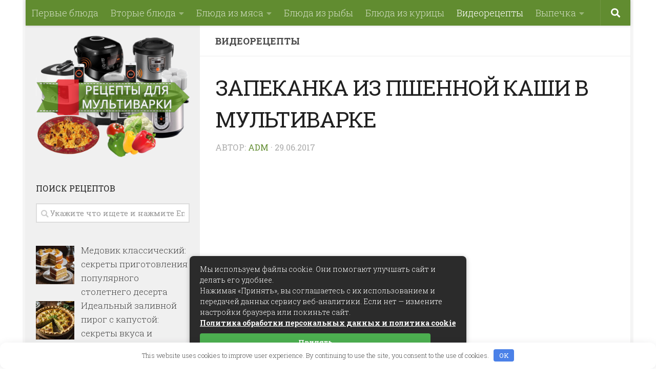

--- FILE ---
content_type: text/html; charset=UTF-8
request_url: https://recepti-multivarki.ru/zapekanka-iz-pshennoy-kashi-v-muljtivarke.html
body_size: 26050
content:
<!DOCTYPE html> <html class="no-js" lang="ru-RU"> <head> <meta charset="UTF-8"> <meta name="viewport" content="width=device-width, initial-scale=1.0"> <link rel="profile" href="http://gmpg.org/xfn/11"> <meta name='robots' content='index, follow, max-image-preview:large, max-snippet:-1, max-video-preview:-1'/> <style>img:is([sizes="auto" i], [sizes^="auto," i]) { contain-intrinsic-size: 3000px 1500px }</style> <script>document.documentElement.className = document.documentElement.className.replace("no-js","js");</script> <title>Запеканка из пшенной каши в мультиварке - Рецепты для мультиварки</title><link rel="preload" as="style" href="https://fonts.googleapis.com/css?family=Roboto%20Slab%3A400%2C300italic%2C300%2C400italic%2C700&#038;subset=latin%2Ccyrillic-ext&#038;display=swap" /><link rel="stylesheet" href="https://fonts.googleapis.com/css?family=Roboto%20Slab%3A400%2C300italic%2C300%2C400italic%2C700&#038;subset=latin%2Ccyrillic-ext&#038;display=swap" media="print" onload="this.media='all'" /><noscript><link rel="stylesheet" href="https://fonts.googleapis.com/css?family=Roboto%20Slab%3A400%2C300italic%2C300%2C400italic%2C700&#038;subset=latin%2Ccyrillic-ext&#038;display=swap" /></noscript> <meta name="description" content="запеканка из пшенной каши в мультиварке"/> <link rel="canonical" href="https://recepti-multivarki.ru/zapekanka-iz-pshennoy-kashi-v-muljtivarke.html"/> <meta property="og:locale" content="ru_RU"/> <meta property="og:type" content="article"/> <meta property="og:title" content="Запеканка из пшенной каши в мультиварке - Рецепты для мультиварки"/> <meta property="og:description" content="запеканка из пшенной каши в мультиварке"/> <meta property="og:url" content="https://recepti-multivarki.ru/zapekanka-iz-pshennoy-kashi-v-muljtivarke.html"/> <meta property="og:site_name" content="Рецепты для мультиварки"/> <meta property="article:published_time" content="2017-06-29T17:17:17+00:00"/> <meta name="author" content="Adm"/> <meta name="twitter:card" content="summary_large_image"/> <meta name="twitter:label1" content="Написано автором"/> <meta name="twitter:data1" content="Adm"/> <style id='classic-theme-styles-inline-css' type='text/css'> /*! This file is auto-generated */ .wp-block-button__link{color:#fff;background-color:#32373c;border-radius:9999px;box-shadow:none;text-decoration:none;padding:calc(.667em + 2px) calc(1.333em + 2px);font-size:1.125em}.wp-block-file__button{background:#32373c;color:#fff;text-decoration:none} </style> <style id='global-styles-inline-css' type='text/css'> :root{--wp--preset--aspect-ratio--square: 1;--wp--preset--aspect-ratio--4-3: 4/3;--wp--preset--aspect-ratio--3-4: 3/4;--wp--preset--aspect-ratio--3-2: 3/2;--wp--preset--aspect-ratio--2-3: 2/3;--wp--preset--aspect-ratio--16-9: 16/9;--wp--preset--aspect-ratio--9-16: 9/16;--wp--preset--color--black: #000000;--wp--preset--color--cyan-bluish-gray: #abb8c3;--wp--preset--color--white: #ffffff;--wp--preset--color--pale-pink: #f78da7;--wp--preset--color--vivid-red: #cf2e2e;--wp--preset--color--luminous-vivid-orange: #ff6900;--wp--preset--color--luminous-vivid-amber: #fcb900;--wp--preset--color--light-green-cyan: #7bdcb5;--wp--preset--color--vivid-green-cyan: #00d084;--wp--preset--color--pale-cyan-blue: #8ed1fc;--wp--preset--color--vivid-cyan-blue: #0693e3;--wp--preset--color--vivid-purple: #9b51e0;--wp--preset--gradient--vivid-cyan-blue-to-vivid-purple: linear-gradient(135deg,rgba(6,147,227,1) 0%,rgb(155,81,224) 100%);--wp--preset--gradient--light-green-cyan-to-vivid-green-cyan: linear-gradient(135deg,rgb(122,220,180) 0%,rgb(0,208,130) 100%);--wp--preset--gradient--luminous-vivid-amber-to-luminous-vivid-orange: linear-gradient(135deg,rgba(252,185,0,1) 0%,rgba(255,105,0,1) 100%);--wp--preset--gradient--luminous-vivid-orange-to-vivid-red: linear-gradient(135deg,rgba(255,105,0,1) 0%,rgb(207,46,46) 100%);--wp--preset--gradient--very-light-gray-to-cyan-bluish-gray: linear-gradient(135deg,rgb(238,238,238) 0%,rgb(169,184,195) 100%);--wp--preset--gradient--cool-to-warm-spectrum: linear-gradient(135deg,rgb(74,234,220) 0%,rgb(151,120,209) 20%,rgb(207,42,186) 40%,rgb(238,44,130) 60%,rgb(251,105,98) 80%,rgb(254,248,76) 100%);--wp--preset--gradient--blush-light-purple: linear-gradient(135deg,rgb(255,206,236) 0%,rgb(152,150,240) 100%);--wp--preset--gradient--blush-bordeaux: linear-gradient(135deg,rgb(254,205,165) 0%,rgb(254,45,45) 50%,rgb(107,0,62) 100%);--wp--preset--gradient--luminous-dusk: linear-gradient(135deg,rgb(255,203,112) 0%,rgb(199,81,192) 50%,rgb(65,88,208) 100%);--wp--preset--gradient--pale-ocean: linear-gradient(135deg,rgb(255,245,203) 0%,rgb(182,227,212) 50%,rgb(51,167,181) 100%);--wp--preset--gradient--electric-grass: linear-gradient(135deg,rgb(202,248,128) 0%,rgb(113,206,126) 100%);--wp--preset--gradient--midnight: linear-gradient(135deg,rgb(2,3,129) 0%,rgb(40,116,252) 100%);--wp--preset--font-size--small: 13px;--wp--preset--font-size--medium: 20px;--wp--preset--font-size--large: 36px;--wp--preset--font-size--x-large: 42px;--wp--preset--spacing--20: 0.44rem;--wp--preset--spacing--30: 0.67rem;--wp--preset--spacing--40: 1rem;--wp--preset--spacing--50: 1.5rem;--wp--preset--spacing--60: 2.25rem;--wp--preset--spacing--70: 3.38rem;--wp--preset--spacing--80: 5.06rem;--wp--preset--shadow--natural: 6px 6px 9px rgba(0, 0, 0, 0.2);--wp--preset--shadow--deep: 12px 12px 50px rgba(0, 0, 0, 0.4);--wp--preset--shadow--sharp: 6px 6px 0px rgba(0, 0, 0, 0.2);--wp--preset--shadow--outlined: 6px 6px 0px -3px rgba(255, 255, 255, 1), 6px 6px rgba(0, 0, 0, 1);--wp--preset--shadow--crisp: 6px 6px 0px rgba(0, 0, 0, 1);}:where(.is-layout-flex){gap: 0.5em;}:where(.is-layout-grid){gap: 0.5em;}body .is-layout-flex{display: flex;}.is-layout-flex{flex-wrap: wrap;align-items: center;}.is-layout-flex > :is(*, div){margin: 0;}body .is-layout-grid{display: grid;}.is-layout-grid > :is(*, div){margin: 0;}:where(.wp-block-columns.is-layout-flex){gap: 2em;}:where(.wp-block-columns.is-layout-grid){gap: 2em;}:where(.wp-block-post-template.is-layout-flex){gap: 1.25em;}:where(.wp-block-post-template.is-layout-grid){gap: 1.25em;}.has-black-color{color: var(--wp--preset--color--black) !important;}.has-cyan-bluish-gray-color{color: var(--wp--preset--color--cyan-bluish-gray) !important;}.has-white-color{color: var(--wp--preset--color--white) !important;}.has-pale-pink-color{color: var(--wp--preset--color--pale-pink) !important;}.has-vivid-red-color{color: var(--wp--preset--color--vivid-red) !important;}.has-luminous-vivid-orange-color{color: var(--wp--preset--color--luminous-vivid-orange) !important;}.has-luminous-vivid-amber-color{color: var(--wp--preset--color--luminous-vivid-amber) !important;}.has-light-green-cyan-color{color: var(--wp--preset--color--light-green-cyan) !important;}.has-vivid-green-cyan-color{color: var(--wp--preset--color--vivid-green-cyan) !important;}.has-pale-cyan-blue-color{color: var(--wp--preset--color--pale-cyan-blue) !important;}.has-vivid-cyan-blue-color{color: var(--wp--preset--color--vivid-cyan-blue) !important;}.has-vivid-purple-color{color: var(--wp--preset--color--vivid-purple) !important;}.has-black-background-color{background-color: var(--wp--preset--color--black) !important;}.has-cyan-bluish-gray-background-color{background-color: var(--wp--preset--color--cyan-bluish-gray) !important;}.has-white-background-color{background-color: var(--wp--preset--color--white) !important;}.has-pale-pink-background-color{background-color: var(--wp--preset--color--pale-pink) !important;}.has-vivid-red-background-color{background-color: var(--wp--preset--color--vivid-red) !important;}.has-luminous-vivid-orange-background-color{background-color: var(--wp--preset--color--luminous-vivid-orange) !important;}.has-luminous-vivid-amber-background-color{background-color: var(--wp--preset--color--luminous-vivid-amber) !important;}.has-light-green-cyan-background-color{background-color: var(--wp--preset--color--light-green-cyan) !important;}.has-vivid-green-cyan-background-color{background-color: var(--wp--preset--color--vivid-green-cyan) !important;}.has-pale-cyan-blue-background-color{background-color: var(--wp--preset--color--pale-cyan-blue) !important;}.has-vivid-cyan-blue-background-color{background-color: var(--wp--preset--color--vivid-cyan-blue) !important;}.has-vivid-purple-background-color{background-color: var(--wp--preset--color--vivid-purple) !important;}.has-black-border-color{border-color: var(--wp--preset--color--black) !important;}.has-cyan-bluish-gray-border-color{border-color: var(--wp--preset--color--cyan-bluish-gray) !important;}.has-white-border-color{border-color: var(--wp--preset--color--white) !important;}.has-pale-pink-border-color{border-color: var(--wp--preset--color--pale-pink) !important;}.has-vivid-red-border-color{border-color: var(--wp--preset--color--vivid-red) !important;}.has-luminous-vivid-orange-border-color{border-color: var(--wp--preset--color--luminous-vivid-orange) !important;}.has-luminous-vivid-amber-border-color{border-color: var(--wp--preset--color--luminous-vivid-amber) !important;}.has-light-green-cyan-border-color{border-color: var(--wp--preset--color--light-green-cyan) !important;}.has-vivid-green-cyan-border-color{border-color: var(--wp--preset--color--vivid-green-cyan) !important;}.has-pale-cyan-blue-border-color{border-color: var(--wp--preset--color--pale-cyan-blue) !important;}.has-vivid-cyan-blue-border-color{border-color: var(--wp--preset--color--vivid-cyan-blue) !important;}.has-vivid-purple-border-color{border-color: var(--wp--preset--color--vivid-purple) !important;}.has-vivid-cyan-blue-to-vivid-purple-gradient-background{background: var(--wp--preset--gradient--vivid-cyan-blue-to-vivid-purple) !important;}.has-light-green-cyan-to-vivid-green-cyan-gradient-background{background: var(--wp--preset--gradient--light-green-cyan-to-vivid-green-cyan) !important;}.has-luminous-vivid-amber-to-luminous-vivid-orange-gradient-background{background: var(--wp--preset--gradient--luminous-vivid-amber-to-luminous-vivid-orange) !important;}.has-luminous-vivid-orange-to-vivid-red-gradient-background{background: var(--wp--preset--gradient--luminous-vivid-orange-to-vivid-red) !important;}.has-very-light-gray-to-cyan-bluish-gray-gradient-background{background: var(--wp--preset--gradient--very-light-gray-to-cyan-bluish-gray) !important;}.has-cool-to-warm-spectrum-gradient-background{background: var(--wp--preset--gradient--cool-to-warm-spectrum) !important;}.has-blush-light-purple-gradient-background{background: var(--wp--preset--gradient--blush-light-purple) !important;}.has-blush-bordeaux-gradient-background{background: var(--wp--preset--gradient--blush-bordeaux) !important;}.has-luminous-dusk-gradient-background{background: var(--wp--preset--gradient--luminous-dusk) !important;}.has-pale-ocean-gradient-background{background: var(--wp--preset--gradient--pale-ocean) !important;}.has-electric-grass-gradient-background{background: var(--wp--preset--gradient--electric-grass) !important;}.has-midnight-gradient-background{background: var(--wp--preset--gradient--midnight) !important;}.has-small-font-size{font-size: var(--wp--preset--font-size--small) !important;}.has-medium-font-size{font-size: var(--wp--preset--font-size--medium) !important;}.has-large-font-size{font-size: var(--wp--preset--font-size--large) !important;}.has-x-large-font-size{font-size: var(--wp--preset--font-size--x-large) !important;} :where(.wp-block-post-template.is-layout-flex){gap: 1.25em;}:where(.wp-block-post-template.is-layout-grid){gap: 1.25em;} :where(.wp-block-columns.is-layout-flex){gap: 2em;}:where(.wp-block-columns.is-layout-grid){gap: 2em;} :root :where(.wp-block-pullquote){font-size: 1.5em;line-height: 1.6;} </style> <link rel='stylesheet' id='titan-adminbar-styles-css' href='https://recepti-multivarki.ru/wp-content/plugins/anti-spam/assets/css/admin-bar.css' type='text/css' media='all'/> <link rel='stylesheet' id='hueman-main-style-css' href='https://recepti-multivarki.ru/wp-content/themes/template/assets/front/css/main.min.css' type='text/css' media='all'/> <style id='hueman-main-style-inline-css' type='text/css'> body { font-family:'Roboto Slab', Arial, sans-serif;font-size:1.13rem }@media only screen and (min-width: 720px) { .nav > li { font-size:1.13rem; } }.boxed #wrapper, .container-inner { max-width: 1180px; }@media only screen and (min-width: 720px) { .boxed .desktop-sticky { width: 1180px; } }.sidebar .widget { padding-left: 20px; padding-right: 20px; padding-top: 20px; }::selection { background-color: #618c30; } ::-moz-selection { background-color: #618c30; }a,.themeform label .required,#flexslider-featured .flex-direction-nav .flex-next:hover,#flexslider-featured .flex-direction-nav .flex-prev:hover,.post-hover:hover .post-title a,.post-title a:hover,.sidebar.s1 .post-nav li a:hover i,.content .post-nav li a:hover i,.post-related a:hover,.sidebar.s1 .widget_rss ul li a,#footer .widget_rss ul li a,.sidebar.s1 .widget_calendar a,#footer .widget_calendar a,.sidebar.s1 .alx-tab .tab-item-category a,.sidebar.s1 .alx-posts .post-item-category a,.sidebar.s1 .alx-tab li:hover .tab-item-title a,.sidebar.s1 .alx-tab li:hover .tab-item-comment a,.sidebar.s1 .alx-posts li:hover .post-item-title a,#footer .alx-tab .tab-item-category a,#footer .alx-posts .post-item-category a,#footer .alx-tab li:hover .tab-item-title a,#footer .alx-tab li:hover .tab-item-comment a,#footer .alx-posts li:hover .post-item-title a,.comment-tabs li.active a,.comment-awaiting-moderation,.child-menu a:hover,.child-menu .current_page_item > a,.wp-pagenavi a{ color: #618c30; }.themeform input[type="submit"],.themeform button[type="submit"],.sidebar.s1 .sidebar-top,.sidebar.s1 .sidebar-toggle,#flexslider-featured .flex-control-nav li a.flex-active,.post-tags a:hover,.sidebar.s1 .widget_calendar caption,#footer .widget_calendar caption,.author-bio .bio-avatar:after,.commentlist li.bypostauthor > .comment-body:after,.commentlist li.comment-author-admin > .comment-body:after{ background-color: #618c30; }.post-format .format-container { border-color: #618c30; }.sidebar.s1 .alx-tabs-nav li.active a,#footer .alx-tabs-nav li.active a,.comment-tabs li.active a,.wp-pagenavi a:hover,.wp-pagenavi a:active,.wp-pagenavi span.current{ border-bottom-color: #618c30!important; }.sidebar.s2 .post-nav li a:hover i, .sidebar.s2 .widget_rss ul li a, .sidebar.s2 .widget_calendar a, .sidebar.s2 .alx-tab .tab-item-category a, .sidebar.s2 .alx-posts .post-item-category a, .sidebar.s2 .alx-tab li:hover .tab-item-title a, .sidebar.s2 .alx-tab li:hover .tab-item-comment a, .sidebar.s2 .alx-posts li:hover .post-item-title a { color: #e03940; } .sidebar.s2 .sidebar-top,.sidebar.s2 .sidebar-toggle,.post-comments,.jp-play-bar,.jp-volume-bar-value,.sidebar.s2 .widget_calendar caption{ background-color: #e03940; }.sidebar.s2 .alx-tabs-nav li.active a { border-bottom-color: #e03940; } .post-comments span:before { border-right-color: #e03940; } .search-expand, #nav-topbar.nav-container { background-color: #618c30}@media only screen and (min-width: 720px) { #nav-topbar .nav ul { background-color: #618c30; } }.is-scrolled #header .nav-container.desktop-sticky, .is-scrolled #header .search-expand { background-color: #618c30; background-color: rgba(97,140,48,0.90) }.is-scrolled .topbar-transparent #nav-topbar.desktop-sticky .nav ul { background-color: #618c30; background-color: rgba(97,140,48,0.95) }#header { background-color: #618c30; } @media only screen and (min-width: 720px) { #nav-header .nav ul { background-color: #618c30; } } #header #nav-mobile { background-color: #618c30; }.is-scrolled #header #nav-mobile { background-color: #618c30; background-color: rgba(97,140,48,0.90) }#nav-header.nav-container, #main-header-search .search-expand { background-color: #618c30; } @media only screen and (min-width: 720px) { #nav-header .nav ul { background-color: #618c30; } } #footer-bottom { background-color: #000000; }body { background-color: #ffffff; } </style> <link rel='stylesheet' id='hueman-font-awesome-css' href='https://recepti-multivarki.ru/wp-content/themes/template/assets/front/css/font-awesome.min.css' type='text/css' media='all'/> <link rel='stylesheet' id='recent-posts-widget-with-thumbnails-public-style-css' href='https://recepti-multivarki.ru/wp-content/plugins/recent-posts-widget-with-thumbnails/public.css' type='text/css' media='all'/> <script type="text/javascript" src="https://recepti-multivarki.ru/wp-includes/js/jquery/jquery.min.js" id="jquery-core-js"></script> <script type="text/javascript" src="https://recepti-multivarki.ru/wp-includes/js/jquery/jquery-migrate.min.js" id="jquery-migrate-js"></script> <style>.pseudo-clearfy-link { color: #008acf; cursor: pointer;}.pseudo-clearfy-link:hover { text-decoration: none;}</style><!--[if lt IE 9]> <script src="https://recepti-multivarki.ru/wp-content/themes/template/assets/front/js/ie/html5shiv-printshiv.min.js"></script> <script src="https://recepti-multivarki.ru/wp-content/themes/template/assets/front/js/ie/selectivizr.js"></script> <![endif]--> <link rel="icon" href="https://recepti-multivarki.ru/wp-content/uploads/2018/02/favicon-150x150.png" sizes="32x32"/> <link rel="icon" href="https://recepti-multivarki.ru/wp-content/uploads/2018/02/favicon-320x320.png" sizes="192x192"/> <link rel="apple-touch-icon" href="https://recepti-multivarki.ru/wp-content/uploads/2018/02/favicon-320x320.png"/> <meta name="msapplication-TileImage" content="https://recepti-multivarki.ru/wp-content/uploads/2018/02/favicon-320x320.png"/> <style type="text/css" id="wp-custom-css"> /* Здесь можно добавить ваши CSS-стили. Нажмите на значок помощи выше, чтобы узнать больше. */ .photostyle { display: block; margin: 5px auto; } .nav > li > a { padding: 15px 12px; } #nav-footer .nav > li > a { padding: 12px 14px; } .recipetitle, .entry h2 { font-size: 18px !important; text-transform: uppercase; } .rpwwt-widget ul li { margin: 0; } .page-title a, .widget, .widget a, .notebox { color: #4a4a4a; } .single .post-title { color: #202020; font-size: 32px; text-transform: uppercase; } .post-title { text-transform: uppercase; } .crp_related h3 { font-size: 1.125em; font-weight: 600; text-transform: uppercase; margin: 0 !important; } .entry ins { background: #fff; } .imgstyle { float:left; padding: 2px 10px 2px 0; max-height:100px; } .entry-inner a{font-weight:bolder; text-decoration:underline;} </style> <style>.clearfy-cookie { position:fixed; left:0; right:0; bottom:0; padding:12px; color:#555555; background:#ffffff; box-shadow:0 3px 20px -5px rgba(41, 44, 56, 0.2); z-index:9999; font-size: 13px; border-radius: 12px; transition: .3s; }.clearfy-cookie--left { left: 20px; bottom: 20px; right: auto; max-width: 400px; margin-right: 20px; }.clearfy-cookie--right { left: auto; bottom: 20px; right: 20px; max-width: 400px; margin-left: 20px; }.clearfy-cookie.clearfy-cookie-hide { transform: translateY(150%) translateZ(0); opacity: 0; }.clearfy-cookie-container { max-width:1170px; margin:0 auto; text-align:center; }.clearfy-cookie-accept { background:#4b81e8; color:#fff; border:0; padding:.2em .8em; margin: 0 0 0 .5em; font-size: 13px; border-radius: 4px; cursor: pointer; }.clearfy-cookie-accept:hover,.clearfy-cookie-accept:focus { opacity: .9; }</style></head> <body class="wp-singular post-template-default single single-post postid-43388 single-format-standard wp-theme-template col-2cr boxed topbar-enabled header-desktop-sticky header-mobile-sticky chrome"> <div id="wrapper"> <header id="header" class="top-menu-mobile-on one-mobile-menu top_menu header-ads-desktop topbar-transparent no-header-img"> <nav class="nav-container group mobile-menu mobile-sticky " id="nav-mobile" data-menu-id="header-1"> <div class="mobile-title-logo-in-header"> <p class="site-title"><a class="custom-logo-link" href="https://recepti-multivarki.ru/" rel="home" title="Рецепты для мультиварки | Главная страница"><img src="https://recepti-multivarki.ru/wp-content/uploads/2018/02/logomobile.png" alt="Рецепты для мультиварки"></a></p> </div> <!-- <div class="ham__navbar-toggler collapsed" aria-expanded="false"> <div class="ham__navbar-span-wrapper"> <span class="ham-toggler-menu__span"></span> </div> </div> --> <div class="ham__navbar-toggler-two collapsed" title="Menu" aria-expanded="false"> <div class="ham__navbar-span-wrapper"> <span class="line line-1"></span> <span class="line line-2"></span> <span class="line line-3"></span> </div> </div> <div class="nav-text"></div> <div class="nav-wrap container"> <ul class="nav container-inner group mobile-search"> <li> <form method="get" class="searchform themeform" action="https://recepti-multivarki.ru/"> <div> <input type="text" class="search" name="s" onblur="if(this.value=='')this.value='Укажите что ищете и нажмите Enter';" onfocus="if(this.value=='Укажите что ищете и нажмите Enter')this.value='';" value="Укажите что ищете и нажмите Enter"/> </div> </form> </li> </ul> <ul id="menu-mainmenu" class="nav container-inner group"><li id="menu-item-164334" class="menu-item menu-item-type-taxonomy menu-item-object-category menu-item-164334"><a href="https://recepti-multivarki.ru/category/pervie-bluda">Первые блюда</a></li> <li id="menu-item-164325" class="menu-item menu-item-type-taxonomy menu-item-object-category menu-item-has-children menu-item-164325"><a href="https://recepti-multivarki.ru/category/vtorie-bluda">Вторые блюда</a> <ul class="sub-menu"> <li id="menu-item-164333" class="menu-item menu-item-type-taxonomy menu-item-object-category menu-item-164333"><a href="https://recepti-multivarki.ru/category/omleti-i-zapekanki">Омлеты и запеканки</a></li> </ul> </li> <li id="menu-item-164320" class="menu-item menu-item-type-taxonomy menu-item-object-category menu-item-has-children menu-item-164320"><a href="https://recepti-multivarki.ru/category/bluda-is-myasa">Блюда из мяса</a> <ul class="sub-menu"> <li id="menu-item-164322" class="menu-item menu-item-type-taxonomy menu-item-object-category menu-item-164322"><a href="https://recepti-multivarki.ru/category/bluda-is-farsha">Блюда из фарша</a></li> </ul> </li> <li id="menu-item-164321" class="menu-item menu-item-type-taxonomy menu-item-object-category menu-item-164321"><a href="https://recepti-multivarki.ru/category/bluda-is-pibi">Блюда из рыбы</a></li> <li id="menu-item-164319" class="menu-item menu-item-type-taxonomy menu-item-object-category menu-item-164319"><a href="https://recepti-multivarki.ru/category/bluda-is-kyrisi">Блюда из курицы</a></li> <li id="menu-item-164323" class="menu-item menu-item-type-taxonomy menu-item-object-category current-post-ancestor current-menu-parent current-post-parent menu-item-164323"><a href="https://recepti-multivarki.ru/category/videoretsepty">Видеорецепты</a></li> <li id="menu-item-164341" class="menu-item menu-item-type-taxonomy menu-item-object-category menu-item-has-children menu-item-164341"><a href="https://recepti-multivarki.ru/category/vipechka">Выпечка</a> <ul class="sub-menu"> <li id="menu-item-164327" class="menu-item menu-item-type-taxonomy menu-item-object-category menu-item-164327"><a href="https://recepti-multivarki.ru/category/vipechka/vipechka-sladkay">Выпечка сладкая</a></li> <li id="menu-item-164326" class="menu-item menu-item-type-taxonomy menu-item-object-category menu-item-164326"><a href="https://recepti-multivarki.ru/category/vipechka/vipechka-nesladkay">Выпечка несладкая</a></li> </ul> </li> </ul> </div> </nav><!--/#nav-topbar--> <nav class="nav-container group desktop-menu desktop-sticky " id="nav-topbar" data-menu-id="header-2"> <div class="nav-text"></div> <div class="topbar-toggle-down"> <i class="fas fa-angle-double-down" aria-hidden="true" data-toggle="down" title="Развернуть меню"></i> <i class="fas fa-angle-double-up" aria-hidden="true" data-toggle="up" title="Свернуть меню"></i> </div> <div class="nav-wrap container"> <ul id="menu-mainmenu-1" class="nav container-inner group"><li class="menu-item menu-item-type-taxonomy menu-item-object-category menu-item-164334"><a href="https://recepti-multivarki.ru/category/pervie-bluda">Первые блюда</a></li> <li class="menu-item menu-item-type-taxonomy menu-item-object-category menu-item-has-children menu-item-164325"><a href="https://recepti-multivarki.ru/category/vtorie-bluda">Вторые блюда</a> <ul class="sub-menu"> <li class="menu-item menu-item-type-taxonomy menu-item-object-category menu-item-164333"><a href="https://recepti-multivarki.ru/category/omleti-i-zapekanki">Омлеты и запеканки</a></li> </ul> </li> <li class="menu-item menu-item-type-taxonomy menu-item-object-category menu-item-has-children menu-item-164320"><a href="https://recepti-multivarki.ru/category/bluda-is-myasa">Блюда из мяса</a> <ul class="sub-menu"> <li class="menu-item menu-item-type-taxonomy menu-item-object-category menu-item-164322"><a href="https://recepti-multivarki.ru/category/bluda-is-farsha">Блюда из фарша</a></li> </ul> </li> <li class="menu-item menu-item-type-taxonomy menu-item-object-category menu-item-164321"><a href="https://recepti-multivarki.ru/category/bluda-is-pibi">Блюда из рыбы</a></li> <li class="menu-item menu-item-type-taxonomy menu-item-object-category menu-item-164319"><a href="https://recepti-multivarki.ru/category/bluda-is-kyrisi">Блюда из курицы</a></li> <li class="menu-item menu-item-type-taxonomy menu-item-object-category current-post-ancestor current-menu-parent current-post-parent menu-item-164323"><a href="https://recepti-multivarki.ru/category/videoretsepty">Видеорецепты</a></li> <li class="menu-item menu-item-type-taxonomy menu-item-object-category menu-item-has-children menu-item-164341"><a href="https://recepti-multivarki.ru/category/vipechka">Выпечка</a> <ul class="sub-menu"> <li class="menu-item menu-item-type-taxonomy menu-item-object-category menu-item-164327"><a href="https://recepti-multivarki.ru/category/vipechka/vipechka-sladkay">Выпечка сладкая</a></li> <li class="menu-item menu-item-type-taxonomy menu-item-object-category menu-item-164326"><a href="https://recepti-multivarki.ru/category/vipechka/vipechka-nesladkay">Выпечка несладкая</a></li> </ul> </li> </ul> </div> <div id="topbar-header-search" class="container"> <div class="container-inner"> <div class="toggle-search"><i class="fas fa-search"></i></div> <div class="search-expand"> <div class="search-expand-inner"><form method="get" class="searchform themeform" action="https://recepti-multivarki.ru/"> <div> <input type="text" class="search" name="s" onblur="if(this.value=='')this.value='Укажите что ищете и нажмите Enter';" onfocus="if(this.value=='Укажите что ищете и нажмите Enter')this.value='';" value="Укажите что ищете и нажмите Enter"/> </div> </form></div> </div> </div><!--/.container-inner--> </div><!--/.container--> </nav><!--/#nav-topbar--> <div class="container group"> <div class="container-inner"> <div class="group pad central-header-zone"> <div class="logo-tagline-group"> </div> </div> </div><!--/.container-inner--> </div><!--/.container--> </header><!--/#header--> <div class="container" id="page"> <div class="container-inner"> <div class="main"> <div class="main-inner group"> <section class="content"> <div class="page-title pad group"> <ul class="meta-single group"> <li class="category"><a href="https://recepti-multivarki.ru/category/videoretsepty" rel="category tag">Видеорецепты</a></li> </ul> </div><!--/.page-title--> <div class="pad group"> <article class="post-43388 post type-post status-publish format-standard hentry category-videoretsepty"> <div class="post-inner group"> <h1 class="post-title entry-title">Запеканка из пшенной каши в мультиварке</h1> <p class="post-byline">Автор: <span class="vcard author"> <span class="fn"><a href="https://recepti-multivarki.ru/author/adm" title="Записи Adm" rel="author">Adm</a></span> </span> &middot; <time class="published" datetime="29.06.2017">29.06.2017</time> </p> <div class="clear"></div> <div class="entry themeform"> <div class="entry-inner"> <div class="video"><iframe width="100%" height="355" src="https://www.youtube.com/embed/C5H4E-S60bY?autoplay=0&autohide=1&enablejsapi=1&border=0&egm=0&showinfo=0" class="video" allowfullscreen>Запеканка из пшенной каши</iframe><br></div><div class="notebox"><div class="firstimg"><img class="imgstyle" src="https://i.ytimg.com/vi/C5H4E-S60bY/hqdefault.jpg"></div><h2 class="recipetitle">Запеканка из пшенной каши</h2>Удивительно, но классический рецепт запеканки из пшенной каши уходит корнями в Америку... Вам раньше предлагали десерт из пшенной каши?</div> <!-- end-of-1-video --> <div class="video"><iframe width="100%" height="355" src="https://www.youtube.com/embed/rJRjlnsdVQQ?autoplay=0&autohide=1&enablejsapi=1&border=0&egm=0&showinfo=0" class="video" allowfullscreen>Пшенная ЗАПЕКАНКА с изюмом. Еще одно вкусное применение пшенной крупы!</iframe><br></div><div class="notebox"><div class="firstimg"><img class="imgstyle" src="https://i.ytimg.com/vi/rJRjlnsdVQQ/hqdefault.jpg"></div><h2 class="recipetitle">Пшенная ЗАПЕКАНКА с изюмом. Еще одно вкусное применение пшенной крупы!</h2>Привет! Сегодня приготовим очень вкусную запеканку из пшена. Попробуйте приготовить - Вам обязательно понравится! Ингредиенты: 250 гр крупа ...</div> <!-- end-of-2-video --> <div class="video"><iframe width="100%" height="355" src="https://www.youtube.com/embed/KoPJ5utoGS0?autoplay=0&autohide=1&enablejsapi=1&border=0&egm=0&showinfo=0" class="video" allowfullscreen>ЗАПЕКАНКА ПШЕННАЯ С ФАРШЕМ В МУЛЬТИВАРКЕ, ЗАПЕКАНКА В МУЛЬТИВАРКЕ #РЕЦЕПТЫ ДЛЯ МУЛЬТИВАРКИ</iframe><br></div><div class="notebox"><div class="firstimg"><img class="imgstyle" src="https://i.ytimg.com/vi/KoPJ5utoGS0/hqdefault.jpg"></div><h2 class="recipetitle">ЗАПЕКАНКА ПШЕННАЯ С ФАРШЕМ В МУЛЬТИВАРКЕ, ЗАПЕКАНКА В МУЛЬТИВАРКЕ #РЕЦЕПТЫ ДЛЯ МУЛЬТИВАРКИ</h2>Пшенная запеканка с фаршем в мультиварке Redmond, простой рецепт пшенной запеканки. Как приготовить пшенную запеканку. Запеканка в ...</div> <!-- end-of-3-video --> <nav class="pagination group"> </nav><!--/.pagination--> </div> <div class="clear"></div> </div><!--/.entry--> </div><!--/.post-inner--> </article><!--/.post--> <div class="clear"></div> <script>
    var ytplayerList;

    function onPlayerReady(e) {
        var video_data = e.target.getVideoData(),
            label = video_data.video_id+':'+video_data.title;
        e.target.ulabel = label;
        console.log(label + " is ready!");

    }
    function onPlayerError(e) {
        console.log('[onPlayerError]');
    }
    function onPlayerStateChange(e) {
        var label = e.target.ulabel;
        if (e["data"] == YT.PlayerState.PLAYING) {
            console.log({
                event: "youtube",
                action: "play:"+e.target.getPlaybackQuality(),
                label: label
            });
            //if one video is play then pause other
            pauseOthersYoutubes(e.target);
        }
        if (e["data"] == YT.PlayerState.PAUSED) {
            console.log({
                event: "youtube",
                action: "pause:"+e.target.getPlaybackQuality(),
                label: label
            });
        }
        if (e["data"] == YT.PlayerState.ENDED) {
            console.log({
                event: "youtube",
                action: "end",
                label: label
            });
        }
        //track number of buffering and quality of video
        if (e["data"] == YT.PlayerState.BUFFERING) {
            e.target.uBufferingCount?++e.target.uBufferingCount:e.target.uBufferingCount=1; 
            console.log({
                event: "youtube",
                action: "buffering["+e.target.uBufferingCount+"]:"+e.target.getPlaybackQuality(),
                label: label
            });
            //if one video is play then pause other, this is needed because at start video is in buffered state and start playing without go to playing state
            if( YT.PlayerState.UNSTARTED ==  e.target.uLastPlayerState ){
                pauseOthersYoutubes(e.target);
            }
        }
        //last action keep stage in uLastPlayerState
        if( e.data != e.target.uLastPlayerState ) {
            console.log(label + ":state change from " + e.target.uLastPlayerState + " to " + e.data);
            e.target.uLastPlayerState = e.data;
        }
    }
    function initYoutubePlayers(){
        ytplayerList = null; //reset
        ytplayerList = []; //create new array to hold youtube player
        for (var e = document.getElementsByTagName("iframe"), x = e.length; x-- ;) {
            if (/youtube.com\/embed/.test(e[x].src)) {
                ytplayerList.push(initYoutubePlayer(e[x]));
                console.log("create a Youtube player successfully");
            }
        }

    }
    function pauseOthersYoutubes( currentPlayer ) {
        if (!currentPlayer) return;
        for (var i = ytplayerList.length; i-- ;){
            if( ytplayerList[i] && (ytplayerList[i] != currentPlayer) ){
                ytplayerList[i].pauseVideo();
            }
        }  
    }
    //init a youtube iframe
    function initYoutubePlayer(ytiframe){
        console.log("have youtube iframe");
        var ytp = new YT.Player(ytiframe, {
            events: {
                onStateChange: onPlayerStateChange,
                onError: onPlayerError,
                onReady: onPlayerReady
            }
        });
        ytiframe.ytp = ytp;
        return ytp;
    }
    function onYouTubeIframeAPIReady() {
        console.log("YouTubeIframeAPI is ready");
        initYoutubePlayers();
    }
    var tag = document.createElement('script');
    //use https when loading script and youtube iframe src since if user is logging in youtube the youtube src will switch to https.
    tag.src = "https://www.youtube.com/iframe_api";
    var firstScriptTag = document.getElementsByTagName('script')[0];
    firstScriptTag.parentNode.insertBefore(tag, firstScriptTag);    

  </script> <h4 class="heading"> <i class="far fa-hand-point-right"></i>Читайте также:</h4> <ul class="related-posts group"> <li class="related post-hover"> <article class="post-25544 post type-post status-publish format-standard hentry category-videoretsepty"> <div class="post-thumbnail"> <a href="https://recepti-multivarki.ru/oshibka-e4-v-muljtivarke-redmond.html" title="Ошибка e4 в мультиварке redmond"> <svg class="hu-svg-placeholder thumb-medium-empty" id="6913002df4070" viewBox="0 0 1792 1792" xmlns="http://www.w3.org/2000/svg"><path d="M928 832q0-14-9-23t-23-9q-66 0-113 47t-47 113q0 14 9 23t23 9 23-9 9-23q0-40 28-68t68-28q14 0 23-9t9-23zm224 130q0 106-75 181t-181 75-181-75-75-181 75-181 181-75 181 75 75 181zm-1024 574h1536v-128h-1536v128zm1152-574q0-159-112.5-271.5t-271.5-112.5-271.5 112.5-112.5 271.5 112.5 271.5 271.5 112.5 271.5-112.5 112.5-271.5zm-1024-642h384v-128h-384v128zm-128 192h1536v-256h-828l-64 128h-644v128zm1664-256v1280q0 53-37.5 90.5t-90.5 37.5h-1536q-53 0-90.5-37.5t-37.5-90.5v-1280q0-53 37.5-90.5t90.5-37.5h1536q53 0 90.5 37.5t37.5 90.5z"/></svg> <script type="text/javascript">
          jQuery( function($){
            if ( $('#flexslider-featured').length ) {
              $('#flexslider-featured').on('featured-slider-ready', function() {
                $( '#6913002df4070' ).animateSvg();
              });
            } else { $( '#6913002df4070' ).animateSvg( { svg_opacity : 0.3, filter_opacity : 0.5 } ); }
          });
        </script> <img class="hu-img-placeholder" src="https://recepti-multivarki.ru/wp-content/themes/template/assets/front/img/thumb-medium-empty.png" alt="Ошибка e4 в мультиварке redmond" data-hu-post-id="6913002df4070"/> </a> </div><!--/.post-thumbnail--> <div class="related-inner"> <h4 class="post-title entry-title"> <a href="https://recepti-multivarki.ru/oshibka-e4-v-muljtivarke-redmond.html" rel="bookmark" title="Ошибка e4 в мультиварке redmond">Ошибка e4 в мультиварке redmond</a> </h4><!--/.post-title--> <div class="post-meta group"> <p class="post-date"> <time class="published updated" datetime="2017-04-23 17:17:17">23.04.2017</time> </p> <p class="post-byline" style="display:none">&nbsp;Автор: <span class="vcard author"> <span class="fn"><a href="https://recepti-multivarki.ru/author/adm" title="Записи Adm" rel="author">Adm</a></span> </span> &middot; Published <span class="published">23.04.2017</span> </p> </div><!--/.post-meta--> </div><!--/.related-inner--> </article> </li><!--/.related--> <li class="related post-hover"> <article class="post-103573 post type-post status-publish format-standard hentry category-videoretsepty"> <div class="post-thumbnail"> <a href="https://recepti-multivarki.ru/prigotovitj-golenj-kurinuyu-v-muljtivarke.html" title="Приготовить голень куриную в мультиварке"> <svg class="hu-svg-placeholder thumb-medium-empty" id="6913002e010f7" viewBox="0 0 1792 1792" xmlns="http://www.w3.org/2000/svg"><path d="M928 832q0-14-9-23t-23-9q-66 0-113 47t-47 113q0 14 9 23t23 9 23-9 9-23q0-40 28-68t68-28q14 0 23-9t9-23zm224 130q0 106-75 181t-181 75-181-75-75-181 75-181 181-75 181 75 75 181zm-1024 574h1536v-128h-1536v128zm1152-574q0-159-112.5-271.5t-271.5-112.5-271.5 112.5-112.5 271.5 112.5 271.5 271.5 112.5 271.5-112.5 112.5-271.5zm-1024-642h384v-128h-384v128zm-128 192h1536v-256h-828l-64 128h-644v128zm1664-256v1280q0 53-37.5 90.5t-90.5 37.5h-1536q-53 0-90.5-37.5t-37.5-90.5v-1280q0-53 37.5-90.5t90.5-37.5h1536q53 0 90.5 37.5t37.5 90.5z"/></svg> <script type="text/javascript">
          jQuery( function($){
            if ( $('#flexslider-featured').length ) {
              $('#flexslider-featured').on('featured-slider-ready', function() {
                $( '#6913002e010f7' ).animateSvg();
              });
            } else { $( '#6913002e010f7' ).animateSvg( { svg_opacity : 0.3, filter_opacity : 0.5 } ); }
          });
        </script> <img class="hu-img-placeholder" src="https://recepti-multivarki.ru/wp-content/themes/template/assets/front/img/thumb-medium-empty.png" alt="Приготовить голень куриную в мультиварке" data-hu-post-id="6913002e010f7"/> </a> </div><!--/.post-thumbnail--> <div class="related-inner"> <h4 class="post-title entry-title"> <a href="https://recepti-multivarki.ru/prigotovitj-golenj-kurinuyu-v-muljtivarke.html" rel="bookmark" title="Приготовить голень куриную в мультиварке">Приготовить голень куриную в мультиварке</a> </h4><!--/.post-title--> <div class="post-meta group"> <p class="post-date"> <time class="published updated" datetime="2017-01-29 17:17:17">29.01.2017</time> </p> <p class="post-byline" style="display:none">&nbsp;Автор: <span class="vcard author"> <span class="fn"><a href="https://recepti-multivarki.ru/author/adm" title="Записи Adm" rel="author">Adm</a></span> </span> &middot; Published <span class="published">29.01.2017</span> </p> </div><!--/.post-meta--> </div><!--/.related-inner--> </article> </li><!--/.related--> <li class="related post-hover"> <article class="post-108231 post type-post status-publish format-standard hentry category-videoretsepty"> <div class="post-thumbnail"> <a href="https://recepti-multivarki.ru/gulyash-iz-svinini-retsepti-v-muljtivarke.html" title="Гуляш из свинины рецепты в мультиварке"> <svg class="hu-svg-placeholder thumb-medium-empty" id="6913002e019a2" viewBox="0 0 1792 1792" xmlns="http://www.w3.org/2000/svg"><path d="M928 832q0-14-9-23t-23-9q-66 0-113 47t-47 113q0 14 9 23t23 9 23-9 9-23q0-40 28-68t68-28q14 0 23-9t9-23zm224 130q0 106-75 181t-181 75-181-75-75-181 75-181 181-75 181 75 75 181zm-1024 574h1536v-128h-1536v128zm1152-574q0-159-112.5-271.5t-271.5-112.5-271.5 112.5-112.5 271.5 112.5 271.5 271.5 112.5 271.5-112.5 112.5-271.5zm-1024-642h384v-128h-384v128zm-128 192h1536v-256h-828l-64 128h-644v128zm1664-256v1280q0 53-37.5 90.5t-90.5 37.5h-1536q-53 0-90.5-37.5t-37.5-90.5v-1280q0-53 37.5-90.5t90.5-37.5h1536q53 0 90.5 37.5t37.5 90.5z"/></svg> <script type="text/javascript">
          jQuery( function($){
            if ( $('#flexslider-featured').length ) {
              $('#flexslider-featured').on('featured-slider-ready', function() {
                $( '#6913002e019a2' ).animateSvg();
              });
            } else { $( '#6913002e019a2' ).animateSvg( { svg_opacity : 0.3, filter_opacity : 0.5 } ); }
          });
        </script> <img class="hu-img-placeholder" src="https://recepti-multivarki.ru/wp-content/themes/template/assets/front/img/thumb-medium-empty.png" alt="Гуляш из свинины рецепты в мультиварке" data-hu-post-id="6913002e019a2"/> </a> </div><!--/.post-thumbnail--> <div class="related-inner"> <h4 class="post-title entry-title"> <a href="https://recepti-multivarki.ru/gulyash-iz-svinini-retsepti-v-muljtivarke.html" rel="bookmark" title="Гуляш из свинины рецепты в мультиварке">Гуляш из свинины рецепты в мультиварке</a> </h4><!--/.post-title--> <div class="post-meta group"> <p class="post-date"> <time class="published updated" datetime="2017-02-16 17:17:17">16.02.2017</time> </p> <p class="post-byline" style="display:none">&nbsp;Автор: <span class="vcard author"> <span class="fn"><a href="https://recepti-multivarki.ru/author/adm" title="Записи Adm" rel="author">Adm</a></span> </span> &middot; Published <span class="published">16.02.2017</span> </p> </div><!--/.post-meta--> </div><!--/.related-inner--> </article> </li><!--/.related--> </ul><!--/.post-related--> <section id="comments" class="themeform"> <!-- comments closed, no comments --> </section><!--/#comments--> </div><!--/.pad--> </section><!--/.content--> <div class="sidebar s1 collapsed" data-position="left" data-layout="col-2cr" data-sb-id="s1"> <a class="sidebar-toggle" title="Развернуть боковое меню"><i class="fas icon-sidebar-toggle"></i></a> <div class="sidebar-content"> <div id="text-2" class="widget widget_text"> <div class="textwidget"><a href="/" title="Перейти к главной странице сайта"><img src="/wp-content/uploads/2018/02/logo.png"></a></div> </div><div id="search-2" class="widget widget_search"><h3 class="widget-title">Поиск рецептов</h3><form method="get" class="searchform themeform" action="https://recepti-multivarki.ru/"> <div> <input type="text" class="search" name="s" onblur="if(this.value=='')this.value='Укажите что ищете и нажмите Enter';" onfocus="if(this.value=='Укажите что ищете и нажмите Enter')this.value='';" value="Укажите что ищете и нажмите Enter"/> </div> </form></div><div id="recent-posts-widget-with-thumbnails-2" class="widget recent-posts-widget-with-thumbnails"> <div id="rpwwt-recent-posts-widget-with-thumbnails-2" class="rpwwt-widget"> <ul> <li><a href="https://recepti-multivarki.ru/medovik-klassicheskij-sekrety-prigotovleniya-populyarnogo-stoletnego-deserta.html"><img width="75" height="75" src="https://recepti-multivarki.ru/wp-content/uploads/2025/11/1762764340-800x547-1-150x150.jpg" class="attachment-75x75 size-75x75 wp-post-image" alt="" decoding="async" loading="lazy" srcset="https://recepti-multivarki.ru/wp-content/uploads/2025/11/1762764340-800x547-1-150x150.jpg 150w, https://recepti-multivarki.ru/wp-content/uploads/2025/11/1762764340-800x547-1-160x160.jpg 160w, https://recepti-multivarki.ru/wp-content/uploads/2025/11/1762764340-800x547-1-320x320.jpg 320w" sizes="auto, (max-width: 75px) 100vw, 75px"/><span class="rpwwt-post-title">Медовик классический: секреты приготовления популярного столетнего десерта</span></a></li> <li><a href="https://recepti-multivarki.ru/idealnyj-zalivnoj-pirog-s-kapustoj-sekrety-vkusa-i-texniki-prigotovleniya.html"><img width="75" height="75" src="https://recepti-multivarki.ru/wp-content/uploads/2025/11/1762757024-800x547-1-150x150.jpg" class="attachment-75x75 size-75x75 wp-post-image" alt="" decoding="async" loading="lazy" srcset="https://recepti-multivarki.ru/wp-content/uploads/2025/11/1762757024-800x547-1-150x150.jpg 150w, https://recepti-multivarki.ru/wp-content/uploads/2025/11/1762757024-800x547-1-160x160.jpg 160w, https://recepti-multivarki.ru/wp-content/uploads/2025/11/1762757024-800x547-1-320x320.jpg 320w" sizes="auto, (max-width: 75px) 100vw, 75px"/><span class="rpwwt-post-title">Идеальный заливной пирог с капустой: секреты вкуса и техники приготовления</span></a></li> <li><a href="https://recepti-multivarki.ru/polnoe-rukovodstvo-po-zakazu-kartofelya-s-dostavkoj-v-minske-kak-vybrat-kachestvennuyu-produkciyu-i-oformit-zakaz-na-dom.html"><img width="75" height="75" src="https://recepti-multivarki.ru/wp-content/uploads/2025/11/1762756182-800x547-1-150x150.jpg" class="attachment-75x75 size-75x75 wp-post-image" alt="" decoding="async" loading="lazy" srcset="https://recepti-multivarki.ru/wp-content/uploads/2025/11/1762756182-800x547-1-150x150.jpg 150w, https://recepti-multivarki.ru/wp-content/uploads/2025/11/1762756182-800x547-1-160x160.jpg 160w, https://recepti-multivarki.ru/wp-content/uploads/2025/11/1762756182-800x547-1-320x320.jpg 320w" sizes="auto, (max-width: 75px) 100vw, 75px"/><span class="rpwwt-post-title">Полное руководство по заказу картофеля с доставкой в Минске: как выбрать качественную продукцию и оформить заказ на дом</span></a></li> <li><a href="https://recepti-multivarki.ru/sila-sibiri-magazin-ekologicheskix-produktov-s-severa-istochnik-zdorovya-i-prirodnyx-bogatstv.html"><img width="75" height="75" src="https://recepti-multivarki.ru/wp-content/uploads/2025/11/1762409865-800x547-1-150x150.jpg" class="attachment-75x75 size-75x75 wp-post-image" alt="" decoding="async" loading="lazy" srcset="https://recepti-multivarki.ru/wp-content/uploads/2025/11/1762409865-800x547-1-150x150.jpg 150w, https://recepti-multivarki.ru/wp-content/uploads/2025/11/1762409865-800x547-1-160x160.jpg 160w, https://recepti-multivarki.ru/wp-content/uploads/2025/11/1762409865-800x547-1-320x320.jpg 320w" sizes="auto, (max-width: 75px) 100vw, 75px"/><span class="rpwwt-post-title">Сила Сибири: Магазин экологических продуктов с севера — источник здоровья и природных богатств</span></a></li> <li><a href="https://recepti-multivarki.ru/myasnaya-produkciya-optom-v-moskve-krasnodare-rostove-na-donu-belgorode-voronezhe-vygodnye-predlozheniya-napryamuyu-ot-proizvoditelya.html"><img width="75" height="75" src="https://recepti-multivarki.ru/wp-content/uploads/2025/10/1761813705-800x547-1-150x150.jpg" class="attachment-75x75 size-75x75 wp-post-image" alt="" decoding="async" loading="lazy" srcset="https://recepti-multivarki.ru/wp-content/uploads/2025/10/1761813705-800x547-1-150x150.jpg 150w, https://recepti-multivarki.ru/wp-content/uploads/2025/10/1761813705-800x547-1-160x160.jpg 160w, https://recepti-multivarki.ru/wp-content/uploads/2025/10/1761813705-800x547-1-320x320.jpg 320w" sizes="auto, (max-width: 75px) 100vw, 75px"/><span class="rpwwt-post-title">Мясная продукция оптом в Москве, Краснодаре, Ростове-на-Дону, Белгороде, Воронеже: выгодные предложения напрямую от производителя</span></a></li> <li><a href="https://recepti-multivarki.ru/kak-zakazat-kachestvennyj-kartofel-s-dostavkoj-po-minsku-sovremennyj-obzor-servisa-dostavka-kartofelya-by.html"><img width="75" height="75" src="https://recepti-multivarki.ru/wp-content/uploads/2025/10/1761811907-800x547-1-150x150.jpg" class="attachment-75x75 size-75x75 wp-post-image" alt="" decoding="async" loading="lazy" srcset="https://recepti-multivarki.ru/wp-content/uploads/2025/10/1761811907-800x547-1-150x150.jpg 150w, https://recepti-multivarki.ru/wp-content/uploads/2025/10/1761811907-800x547-1-160x160.jpg 160w, https://recepti-multivarki.ru/wp-content/uploads/2025/10/1761811907-800x547-1-320x320.jpg 320w" sizes="auto, (max-width: 75px) 100vw, 75px"/><span class="rpwwt-post-title">Как заказать качественный картофель с доставкой по Минску: современный обзор сервиса dostavka-kartofelya.by</span></a></li> <li><a href="https://recepti-multivarki.ru/stejki-iz-mramornoj-govyadiny-kupit-nedorogo-s-dostavkoj-po-sankt-peterburgu.html"><img width="75" height="75" src="https://recepti-multivarki.ru/wp-content/uploads/2025/10/1761723942-800x547-1-150x150.jpg" class="attachment-75x75 size-75x75 wp-post-image" alt="" decoding="async" loading="lazy" srcset="https://recepti-multivarki.ru/wp-content/uploads/2025/10/1761723942-800x547-1-150x150.jpg 150w, https://recepti-multivarki.ru/wp-content/uploads/2025/10/1761723942-800x547-1-160x160.jpg 160w, https://recepti-multivarki.ru/wp-content/uploads/2025/10/1761723942-800x547-1-320x320.jpg 320w" sizes="auto, (max-width: 75px) 100vw, 75px"/><span class="rpwwt-post-title">Стейки из мраморной говядины: купить недорого с доставкой по Санкт-Петербургу</span></a></li> <li><a href="https://recepti-multivarki.ru/domashnie-recepty-so-vsego-mira-otkrytiya-dlya-gurmanov-i-kulinarnyx-eksperimentatorov.html"><img width="75" height="75" src="https://recepti-multivarki.ru/wp-content/uploads/2025/10/1761139426-800x547-1-150x150.jpg" class="attachment-75x75 size-75x75 wp-post-image" alt="" decoding="async" loading="lazy" srcset="https://recepti-multivarki.ru/wp-content/uploads/2025/10/1761139426-800x547-1-150x150.jpg 150w, https://recepti-multivarki.ru/wp-content/uploads/2025/10/1761139426-800x547-1-160x160.jpg 160w, https://recepti-multivarki.ru/wp-content/uploads/2025/10/1761139426-800x547-1-320x320.jpg 320w" sizes="auto, (max-width: 75px) 100vw, 75px"/><span class="rpwwt-post-title">Домашние рецепты со всего мира: открытия для гурманов и кулинарных экспериментаторов</span></a></li> <li><a href="https://recepti-multivarki.ru/sublimirovannaya-yagoda-naturalnoe-zdorove-iz-serdca-dalnego-vostoka.html"><img width="75" height="75" src="https://recepti-multivarki.ru/wp-content/uploads/2025/10/1761109785-800x547-1-150x150.jpg" class="attachment-75x75 size-75x75 wp-post-image" alt="" decoding="async" loading="lazy" srcset="https://recepti-multivarki.ru/wp-content/uploads/2025/10/1761109785-800x547-1-150x150.jpg 150w, https://recepti-multivarki.ru/wp-content/uploads/2025/10/1761109785-800x547-1-160x160.jpg 160w, https://recepti-multivarki.ru/wp-content/uploads/2025/10/1761109785-800x547-1-320x320.jpg 320w" sizes="auto, (max-width: 75px) 100vw, 75px"/><span class="rpwwt-post-title">Сублимированная ягода: натуральное здоровье из сердца Дальнего Востока</span></a></li> <li><a href="https://recepti-multivarki.ru/vse-o-glazirovannyx-syrkax-vkusnoe-lakomstvo-i-sekrety-vybora.html"><img width="75" height="75" src="https://recepti-multivarki.ru/wp-content/uploads/2025/10/1760942028-800x547-1-150x150.jpg" class="attachment-75x75 size-75x75 wp-post-image" alt="" decoding="async" loading="lazy" srcset="https://recepti-multivarki.ru/wp-content/uploads/2025/10/1760942028-800x547-1-150x150.jpg 150w, https://recepti-multivarki.ru/wp-content/uploads/2025/10/1760942028-800x547-1-160x160.jpg 160w, https://recepti-multivarki.ru/wp-content/uploads/2025/10/1760942028-800x547-1-320x320.jpg 320w" sizes="auto, (max-width: 75px) 100vw, 75px"/><span class="rpwwt-post-title">Все о глазированных сырках: вкусное лакомство и секреты выбора</span></a></li> </ul> </div><!-- .rpwwt-widget --> </div><div id="categories-3" class="widget widget_categories"><h3 class="widget-title">Рубрики</h3> <ul> <li class="cat-item cat-item-36"><a href="https://recepti-multivarki.ru/category/blyuda-iz-kartofelya">Блюда из картофеля</a> </li> <li class="cat-item cat-item-3"><a href="https://recepti-multivarki.ru/category/bluda-is-kyrisi">Блюда из курицы</a> </li> <li class="cat-item cat-item-4"><a href="https://recepti-multivarki.ru/category/bluda-is-myasa">Блюда из мяса</a> </li> <li class="cat-item cat-item-5"><a href="https://recepti-multivarki.ru/category/bluda-is-pibi">Блюда из рыбы</a> </li> <li class="cat-item cat-item-6"><a href="https://recepti-multivarki.ru/category/bluda-is-farsha">Блюда из фарша</a> </li> <li class="cat-item cat-item-7"><a href="https://recepti-multivarki.ru/category/videoretsepty">Видеорецепты</a> </li> <li class="cat-item cat-item-23"><a href="https://recepti-multivarki.ru/category/vse-o-multivarke">Всё о мультиварке</a> </li> <li class="cat-item cat-item-8"><a href="https://recepti-multivarki.ru/category/vtorie-bluda">Вторые блюда</a> </li> <li class="cat-item cat-item-26"><a href="https://recepti-multivarki.ru/category/vipechka">Выпечка</a> <ul class='children'> <li class="cat-item cat-item-9"><a href="https://recepti-multivarki.ru/category/vipechka/vipechka-nesladkay">Выпечка несладкая</a> </li> <li class="cat-item cat-item-10"><a href="https://recepti-multivarki.ru/category/vipechka/vipechka-sladkay">Выпечка сладкая</a> </li> </ul> </li> <li class="cat-item cat-item-11"><a href="https://recepti-multivarki.ru/category/salati">Закуски в мультиварке</a> <ul class='children'> <li class="cat-item cat-item-21"><a href="https://recepti-multivarki.ru/category/salati/salaty">Салаты</a> </li> </ul> </li> <li class="cat-item cat-item-12"><a href="https://recepti-multivarki.ru/category/kashi">Каши</a> <ul class='children'> <li class="cat-item cat-item-13"><a href="https://recepti-multivarki.ru/category/kashi/molochnie-kashi">Каши молочные</a> </li> </ul> </li> <li class="cat-item cat-item-14"><a href="https://recepti-multivarki.ru/category/napitki-i-deserti">Напитки и десерты</a> </li> <li class="cat-item cat-item-15"><a href="https://recepti-multivarki.ru/category/omleti-i-zapekanki">Омлеты и запеканки</a> </li> <li class="cat-item cat-item-16"><a href="https://recepti-multivarki.ru/category/pervie-bluda">Первые блюда</a> </li> <li class="cat-item cat-item-17"><a href="https://recepti-multivarki.ru/category/postny-e-retsepty">Постные рецепты</a> </li> <li class="cat-item cat-item-18"><a href="https://recepti-multivarki.ru/category/raznie-recepti">Разные рецепты</a> </li> <li class="cat-item cat-item-19"><a href="https://recepti-multivarki.ru/category/blyuda-dlya-duhovki">Рецепты для духовки</a> </li> <li class="cat-item cat-item-20"><a href="https://recepti-multivarki.ru/category/retsepti-dyati">Рецепты-дуэты</a> </li> <li class="cat-item cat-item-24"><a href="https://recepti-multivarki.ru/category/soveti">Советы</a> </li> <li class="cat-item cat-item-22"><a href="https://recepti-multivarki.ru/category/subprodukty">Субпродукты</a> </li> </ul> </div><div id="recent-comments-2" class="widget widget_recent_comments"><h3 class="widget-title">Свежие комментарии</h3><ul id="recentcomments"><li class="recentcomments"><span class="comment-author-link">Михеева Милана</span> к записи <a href="https://recepti-multivarki.ru/omlet-v-muljtivarke-vitek.html#comment-18290">Омлет в мультиварке витек</a></li><li class="recentcomments"><span class="comment-author-link">Костина Илона</span> к записи <a href="https://recepti-multivarki.ru/zapekanka-v-muljtivarke-s-farshem-i-pyure.html#comment-18289">Запеканка в мультиварке с фаршем и пюре</a></li><li class="recentcomments"><span class="comment-author-link">Панова Венера</span> к записи <a href="https://recepti-multivarki.ru/brokkoli-retsepti-prigotovleniya-na-paru-v-muljtivarke.html#comment-17888">Брокколи рецепты приготовления на пару в мультиварке</a></li><li class="recentcomments"><span class="comment-author-link">Исаков Вилен</span> к записи <a href="https://recepti-multivarki.ru/legkiy-biskvit-v-muljtivarke-retsept.html#comment-17638">Легкий бисквит в мультиварке рецепт</a></li><li class="recentcomments"><span class="comment-author-link">Самсонов Герман</span> к записи <a href="https://recepti-multivarki.ru/kartofelj-v-moloke-v-muljtivarke-redmond.html#comment-17441">Картофель в молоке в мультиварке редмонд</a></li></ul></div><div id="custom_html-2" class="widget_text widget widget_custom_html"><div class="textwidget custom-html-widget"><div class="wxsidebar"> </div></div></div> </div><!--/.sidebar-content--> </div><!--/.sidebar--> </div><!--/.main-inner--> </div><!--/.main--> </div><!--/.container-inner--> </div><!--/.container--> <footer id="footer"> <section class="container" id="footer-widgets"> <div class="container-inner"> <div class="pad group"> <div class="footer-widget-1 grid one-full last"> <div id="nav_menu-2" class="widget widget_nav_menu"><div class="menu-podval-container"><ul id="menu-podval" class="menu"><li id="menu-item-164633" class="menu-item menu-item-type-post_type menu-item-object-page menu-item-164633"><a href="https://recepti-multivarki.ru/soglashenie-na-obrabotku-personalnyh-dannyh">Пользовательское соглашение</a></li> </ul></div></div> </div> </div><!--/.pad--> </div><!--/.container-inner--> </section><!--/.container--> <nav class="nav-container group" id="nav-footer" data-menu-id="footer-3" data-menu-scrollable="false"> <!-- <div class="ham__navbar-toggler collapsed" aria-expanded="false"> <div class="ham__navbar-span-wrapper"> <span class="ham-toggler-menu__span"></span> </div> </div> --> <div class="ham__navbar-toggler-two collapsed" title="Menu" aria-expanded="false"> <div class="ham__navbar-span-wrapper"> <span class="line line-1"></span> <span class="line line-2"></span> <span class="line line-3"></span> </div> </div> <div class="nav-text"></div> <div class="nav-wrap"> <ul id="menu-mainmenu-2" class="nav container group"><li class="menu-item menu-item-type-taxonomy menu-item-object-category menu-item-164334"><a href="https://recepti-multivarki.ru/category/pervie-bluda">Первые блюда</a></li> <li class="menu-item menu-item-type-taxonomy menu-item-object-category menu-item-has-children menu-item-164325"><a href="https://recepti-multivarki.ru/category/vtorie-bluda">Вторые блюда</a> <ul class="sub-menu"> <li class="menu-item menu-item-type-taxonomy menu-item-object-category menu-item-164333"><a href="https://recepti-multivarki.ru/category/omleti-i-zapekanki">Омлеты и запеканки</a></li> </ul> </li> <li class="menu-item menu-item-type-taxonomy menu-item-object-category menu-item-has-children menu-item-164320"><a href="https://recepti-multivarki.ru/category/bluda-is-myasa">Блюда из мяса</a> <ul class="sub-menu"> <li class="menu-item menu-item-type-taxonomy menu-item-object-category menu-item-164322"><a href="https://recepti-multivarki.ru/category/bluda-is-farsha">Блюда из фарша</a></li> </ul> </li> <li class="menu-item menu-item-type-taxonomy menu-item-object-category menu-item-164321"><a href="https://recepti-multivarki.ru/category/bluda-is-pibi">Блюда из рыбы</a></li> <li class="menu-item menu-item-type-taxonomy menu-item-object-category menu-item-164319"><a href="https://recepti-multivarki.ru/category/bluda-is-kyrisi">Блюда из курицы</a></li> <li class="menu-item menu-item-type-taxonomy menu-item-object-category current-post-ancestor current-menu-parent current-post-parent menu-item-164323"><a href="https://recepti-multivarki.ru/category/videoretsepty">Видеорецепты</a></li> <li class="menu-item menu-item-type-taxonomy menu-item-object-category menu-item-has-children menu-item-164341"><a href="https://recepti-multivarki.ru/category/vipechka">Выпечка</a> <ul class="sub-menu"> <li class="menu-item menu-item-type-taxonomy menu-item-object-category menu-item-164327"><a href="https://recepti-multivarki.ru/category/vipechka/vipechka-sladkay">Выпечка сладкая</a></li> <li class="menu-item menu-item-type-taxonomy menu-item-object-category menu-item-164326"><a href="https://recepti-multivarki.ru/category/vipechka/vipechka-nesladkay">Выпечка несладкая</a></li> </ul> </li> </ul> </div> </nav><!--/#nav-footer--> <section class="container" id="footer-bottom"> <div class="container-inner"> <a id="back-to-top" href="#"><i class="fas fa-angle-up"></i></a> <div class="pad group"> <div class="grid one-half"> <div id="copyright"> <p>Рецепты для мультиварки © 2024. </p> </div><!--/#copyright--> </div> <div class="grid one-half last"> </div> </div><!--/.pad--> </div><!--/.container-inner--> </section><!--/.container--> </footer><!--/#footer--> </div><!--/#wrapper--> <script type="speculationrules">
{"prefetch":[{"source":"document","where":{"and":[{"href_matches":"\/*"},{"not":{"href_matches":["\/wp-*.php","\/wp-admin\/*","\/wp-content\/uploads\/*","\/wp-content\/*","\/wp-content\/plugins\/*","\/wp-content\/themes\/template\/*","\/*\\?(.+)"]}},{"not":{"selector_matches":"a[rel~=\"nofollow\"]"}},{"not":{"selector_matches":".no-prefetch, .no-prefetch a"}}]},"eagerness":"conservative"}]}
</script> <script>var pseudo_links = document.querySelectorAll(".pseudo-clearfy-link");for (var i=0;i<pseudo_links.length;i++ ) { pseudo_links[i].addEventListener("click", function(e){   window.open( e.target.getAttribute("data-uri") ); }); }</script><script>document.addEventListener("copy", (event) => {var pagelink = "\nИсточник: https://recepti-multivarki.ru/zapekanka-iz-pshennoy-kashi-v-muljtivarke.html";event.clipboardData.setData("text", document.getSelection() + pagelink);event.preventDefault();});</script><script type="text/javascript" id="rocket-browser-checker-js-after">
/* <![CDATA[ */
"use strict";var _createClass=function(){function defineProperties(target,props){for(var i=0;i<props.length;i++){var descriptor=props[i];descriptor.enumerable=descriptor.enumerable||!1,descriptor.configurable=!0,"value"in descriptor&&(descriptor.writable=!0),Object.defineProperty(target,descriptor.key,descriptor)}}return function(Constructor,protoProps,staticProps){return protoProps&&defineProperties(Constructor.prototype,protoProps),staticProps&&defineProperties(Constructor,staticProps),Constructor}}();function _classCallCheck(instance,Constructor){if(!(instance instanceof Constructor))throw new TypeError("Cannot call a class as a function")}var RocketBrowserCompatibilityChecker=function(){function RocketBrowserCompatibilityChecker(options){_classCallCheck(this,RocketBrowserCompatibilityChecker),this.passiveSupported=!1,this._checkPassiveOption(this),this.options=!!this.passiveSupported&&options}return _createClass(RocketBrowserCompatibilityChecker,[{key:"_checkPassiveOption",value:function(self){try{var options={get passive(){return!(self.passiveSupported=!0)}};window.addEventListener("test",null,options),window.removeEventListener("test",null,options)}catch(err){self.passiveSupported=!1}}},{key:"initRequestIdleCallback",value:function(){!1 in window&&(window.requestIdleCallback=function(cb){var start=Date.now();return setTimeout(function(){cb({didTimeout:!1,timeRemaining:function(){return Math.max(0,50-(Date.now()-start))}})},1)}),!1 in window&&(window.cancelIdleCallback=function(id){return clearTimeout(id)})}},{key:"isDataSaverModeOn",value:function(){return"connection"in navigator&&!0===navigator.connection.saveData}},{key:"supportsLinkPrefetch",value:function(){var elem=document.createElement("link");return elem.relList&&elem.relList.supports&&elem.relList.supports("prefetch")&&window.IntersectionObserver&&"isIntersecting"in IntersectionObserverEntry.prototype}},{key:"isSlowConnection",value:function(){return"connection"in navigator&&"effectiveType"in navigator.connection&&("2g"===navigator.connection.effectiveType||"slow-2g"===navigator.connection.effectiveType)}}]),RocketBrowserCompatibilityChecker}();
/* ]]> */
</script> <script type="text/javascript" id="rocket-preload-links-js-extra">
/* <![CDATA[ */
var RocketPreloadLinksConfig = {"excludeUris":"\/(?:.+\/)?feed(?:\/(?:.+\/?)?)?$|\/(?:.+\/)?embed\/|\/(index\\.php\/)?wp\\-json(\/.*|$)|\/wp-admin|\/logout|\/wp-login.php|\/refer\/|\/go\/|\/recommend\/|\/recommends\/","usesTrailingSlash":"","imageExt":"jpg|jpeg|gif|png|tiff|bmp|webp|avif","fileExt":"jpg|jpeg|gif|png|tiff|bmp|webp|avif|php|pdf|html|htm","siteUrl":"https:\/\/recepti-multivarki.ru","onHoverDelay":"100","rateThrottle":"3"};
/* ]]> */
</script> <script type="text/javascript" id="rocket-preload-links-js-after">
/* <![CDATA[ */
(function() {
"use strict";var r="function"==typeof Symbol&&"symbol"==typeof Symbol.iterator?function(e){return typeof e}:function(e){return e&&"function"==typeof Symbol&&e.constructor===Symbol&&e!==Symbol.prototype?"symbol":typeof e},e=function(){function i(e,t){for(var n=0;n<t.length;n++){var i=t[n];i.enumerable=i.enumerable||!1,i.configurable=!0,"value"in i&&(i.writable=!0),Object.defineProperty(e,i.key,i)}}return function(e,t,n){return t&&i(e.prototype,t),n&&i(e,n),e}}();function i(e,t){if(!(e instanceof t))throw new TypeError("Cannot call a class as a function")}var t=function(){function n(e,t){i(this,n),this.browser=e,this.config=t,this.options=this.browser.options,this.prefetched=new Set,this.eventTime=null,this.threshold=1111,this.numOnHover=0}return e(n,[{key:"init",value:function(){!this.browser.supportsLinkPrefetch()||this.browser.isDataSaverModeOn()||this.browser.isSlowConnection()||(this.regex={excludeUris:RegExp(this.config.excludeUris,"i"),images:RegExp(".("+this.config.imageExt+")$","i"),fileExt:RegExp(".("+this.config.fileExt+")$","i")},this._initListeners(this))}},{key:"_initListeners",value:function(e){-1<this.config.onHoverDelay&&document.addEventListener("mouseover",e.listener.bind(e),e.listenerOptions),document.addEventListener("mousedown",e.listener.bind(e),e.listenerOptions),document.addEventListener("touchstart",e.listener.bind(e),e.listenerOptions)}},{key:"listener",value:function(e){var t=e.target.closest("a"),n=this._prepareUrl(t);if(null!==n)switch(e.type){case"mousedown":case"touchstart":this._addPrefetchLink(n);break;case"mouseover":this._earlyPrefetch(t,n,"mouseout")}}},{key:"_earlyPrefetch",value:function(t,e,n){var i=this,r=setTimeout(function(){if(r=null,0===i.numOnHover)setTimeout(function(){return i.numOnHover=0},1e3);else if(i.numOnHover>i.config.rateThrottle)return;i.numOnHover++,i._addPrefetchLink(e)},this.config.onHoverDelay);t.addEventListener(n,function e(){t.removeEventListener(n,e,{passive:!0}),null!==r&&(clearTimeout(r),r=null)},{passive:!0})}},{key:"_addPrefetchLink",value:function(i){return this.prefetched.add(i.href),new Promise(function(e,t){var n=document.createElement("link");n.rel="prefetch",n.href=i.href,n.onload=e,n.onerror=t,document.head.appendChild(n)}).catch(function(){})}},{key:"_prepareUrl",value:function(e){if(null===e||"object"!==(void 0===e?"undefined":r(e))||!1 in e||-1===["http:","https:"].indexOf(e.protocol))return null;var t=e.href.substring(0,this.config.siteUrl.length),n=this._getPathname(e.href,t),i={original:e.href,protocol:e.protocol,origin:t,pathname:n,href:t+n};return this._isLinkOk(i)?i:null}},{key:"_getPathname",value:function(e,t){var n=t?e.substring(this.config.siteUrl.length):e;return n.startsWith("/")||(n="/"+n),this._shouldAddTrailingSlash(n)?n+"/":n}},{key:"_shouldAddTrailingSlash",value:function(e){return this.config.usesTrailingSlash&&!e.endsWith("/")&&!this.regex.fileExt.test(e)}},{key:"_isLinkOk",value:function(e){return null!==e&&"object"===(void 0===e?"undefined":r(e))&&(!this.prefetched.has(e.href)&&e.origin===this.config.siteUrl&&-1===e.href.indexOf("?")&&-1===e.href.indexOf("#")&&!this.regex.excludeUris.test(e.href)&&!this.regex.images.test(e.href))}}],[{key:"run",value:function(){"undefined"!=typeof RocketPreloadLinksConfig&&new n(new RocketBrowserCompatibilityChecker({capture:!0,passive:!0}),RocketPreloadLinksConfig).init()}}]),n}();t.run();
}());
/* ]]> */
</script> <script type="text/javascript" src="https://recepti-multivarki.ru/wp-includes/js/underscore.min.js" id="underscore-js"></script> <script type="text/javascript" id="hu-front-scripts-js-extra">
/* <![CDATA[ */
var HUParams = {"_disabled":[],"SmoothScroll":{"Enabled":false,"Options":{"touchpadSupport":false}},"centerAllImg":"1","timerOnScrollAllBrowsers":"1","extLinksStyle":"","extLinksTargetExt":"","extLinksSkipSelectors":{"classes":["btn","button"],"ids":[]},"imgSmartLoadEnabled":"","imgSmartLoadOpts":{"parentSelectors":[".container .content",".container .sidebar","#footer","#header-widgets"],"opts":{"excludeImg":[".tc-holder-img"],"fadeIn_options":100}},"goldenRatio":"1.618","gridGoldenRatioLimit":"350","sbStickyUserSettings":{"desktop":true,"mobile":false},"isWPMobile":"","menuStickyUserSettings":{"desktop":"stick_always","mobile":"stick_up"},"isDevMode":"","ajaxUrl":"https:\/\/recepti-multivarki.ru\/?huajax=1","frontNonce":{"id":"HuFrontNonce","handle":"d692ecd8c6"},"userStarted":{"with":"with|3.3.27","on":{"date":"2018-02-13 14:40:40.000000","timezone_type":3,"timezone":"UTC"}},"isWelcomeNoteOn":"","welcomeContent":"","fitTextMap":{"single_post_title":{"selectors":".single h1.entry-title","minEm":1.375,"maxEm":2.6200000000000001},"page_title":{"selectors":".page-title h1","minEm":1,"maxEm":1.3},"home_page_title":{"selectors":".home .page-title","minEm":1,"maxEm":1.2,"compression":2.5},"post_titles":{"selectors":".blog .post-title, .archive .post-title","minEm":1.375,"maxEm":1.4750000000000001},"featured_post_titles":{"selectors":".featured .post-title","minEm":1.375,"maxEm":2.125},"comments":{"selectors":".commentlist li","minEm":0.8125,"maxEm":0.93000000000000005,"compression":2.5},"entry":{"selectors":".entry","minEm":0.9375,"maxEm":1.125,"compression":2.5},"content_h1":{"selectors":".entry h1, .woocommerce div.product h1.product_title","minEm":1.7578125,"maxEm":2.671875},"content_h2":{"selectors":".entry h2","minEm":1.5234375,"maxEm":2.390625},"content_h3":{"selectors":".entry h3","minEm":1.40625,"maxEm":1.96875},"content_h4":{"selectors":".entry h4","minEm":1.2890625,"maxEm":1.6875},"content_h5":{"selectors":".entry h5","minEm":1.0546875,"maxEm":1.40625},"content_h6":{"selectors":".entry h6","minEm":0.9375,"maxEm":1.265625,"compression":2.5}},"userFontSize":"18","fitTextCompression":"1.5"};
/* ]]> */
</script> <script type="text/javascript" src="https://recepti-multivarki.ru/wp-content/themes/template/assets/front/js/scripts.min.js" id="hu-front-scripts-js"></script> <!--[if lt IE 9]> <script src="https://recepti-multivarki.ru/wp-content/themes/template/assets/front/js/ie/respond.js"></script> <![endif]--> <script async>if(jQuery("footer, .footer").length  ) {jQuery("footer, .footer").last().after("<div style='padding:1em; position: relative;  background-color:#000;color:#efefef;  text-align: center;'>Связаться с редакцией сайта: recepti-multivarki.ru&#x0040;mailwebsite.ru<br><span id='wxopenlegal' title='Открыть текст Политики обработки персональных данных'>Политика обработки персональных данных</span></div>");}else{jQuery("body").after("<div style='padding:1em; position: relative;  background-color:#000;color:#efefef;  text-align: center;'>Связаться с редакцией сайта: recepti-multivarki.ru&#x0040;mailwebsite.ru<br><span id='wxopenlegal' title='Открыть текст Политики обработки персональных данных'>Политика обработки персональных данных</span></div>");}</script> <div id="wxlegal" class="wxlegal" role="dialog" aria-wxlegal="true" aria-labelledby="wxlegal-title" aria-hidden="true"> <div class="wxlegal__content"> <div class="wxlegal__header"><div><a href="#legal">Политика обработки персональных данных</a><br><a href="#cookie">Политика использования cookie</a></div><button id="close" class="close-btn" title="Закрыть" aria-label="Закрыть">Х</button> </div><div class="wxlegal__body"> <a name="legal"></a><h1>Политика обработки персональных данных</h1> <h2>1. Общие положения</h2> <p>Настоящая политика обработки персональных данных составлена в соответствии с требованиями Федерального закона от 27.07.2006. № 152-ФЗ «О персональных данных» (далее — Закон о персональных данных) и определяет порядок обработки персональных данных и меры по обеспечению безопасности персональных данных, предпринимаемые recepti-multivarki.ru (далее — Оператор).<br>На сайте recepti-multivarki.ru отсуствуют формы сбора персональных данных. Оператор использует средство "Яндекс.Метрика" для сбора сведений об использовании Сайта.<br> 1.1. Оператор ставит своей важнейшей целью и условием осуществления своей деятельности соблюдение прав и свобод человека и гражданина при обработке его персональных данных, в том числе защиты прав на неприкосновенность частной жизни, личную и семейную тайну.<br> 1.2. Настоящая политика Оператора в отношении обработки персональных данных (далее — Политика) применяется ко всей информации, которую Оператор может получить о посетителях веб-сайта recepti-multivarki.ru.</p> <h2>2. Основные понятия, используемые в Политике</h2> <p>2.1. Автоматизированная обработка персональных данных — обработка персональных данных с помощью средств вычислительной техники.<br> 2.2. Блокирование персональных данных — временное прекращение обработки персональных данных (за исключением случаев, если обработка необходима для уточнения персональных данных).<br> 2.3. Веб-сайт — совокупность графических и информационных материалов, а также программ для ЭВМ и баз данных, обеспечивающих их доступность в сети интернет по сетевому адресу recepti-multivarki.ru.<br> 2.4. Информационная система персональных данных — совокупность содержащихся в базах данных персональных данных и обеспечивающих их обработку информационных технологий и технических средств.<br> 2.5. Обезличивание персональных данных — действия, в результате которых невозможно определить без использования дополнительной информации принадлежность персональных данных конкретному Пользователю или иному субъекту персональных данных.<br> 2.6. Обработка персональных данных — любое действие (операция) или совокупность действий (операций), совершаемых с использованием средств автоматизации или без использования таких средств с персональными данными, включая сбор, запись, систематизацию, накопление, хранение, уточнение (обновление, изменение), извлечение, использование, передачу (распространение, предоставление, доступ), обезличивание, блокирование, удаление, уничтожение персональных данных.<br> 2.7. Оператор — государственный орган, муниципальный орган, юридическое или физическое лицо, самостоятельно или совместно с другими лицами организующие и/или осуществляющие обработку персональных данных, а также определяющие цели обработки персональных данных, состав персональных данных, подлежащих обработке, действия (операции), совершаемые с персональными данными.<br> 2.8. Персональные данные — любая информация, относящаяся прямо или косвенно к определенному или определяемому Пользователю веб-сайта recepti-multivarki.ru.<br> 2.9. Персональные данные, разрешенные субъектом персональных данных для распространения, — персональные данные, доступ неограниченного круга лиц к которым предоставлен субъектом персональных данных путем дачи согласия на обработку персональных данных, разрешенных субъектом персональных данных для распространения в порядке, предусмотренном Законом о персональных данных (далее — персональные данные, разрешенные для распространения).<br> 2.10. Пользователь — любой посетитель веб-сайта recepti-multivarki.ru.<br> 2.11. Предоставление персональных данных — действия, направленные на раскрытие персональных данных определенному лицу или определенному кругу лиц.<br> 2.12. Распространение персональных данных — любые действия, направленные на раскрытие персональных данных неопределенному кругу лиц (передача персональных данных) или на ознакомление с персональными данными неограниченного круга лиц, в том числе обнародование персональных данных в средствах массовой информации, размещение в информационно-телекоммуникационных сетях или предоставление доступа к персональным данным каким-либо иным способом.<br> 2.13. Трансграничная передача персональных данных — передача персональных данных на территорию иностранного государства органу власти иностранного государства, иностранному физическому или иностранному юридическому лицу.<br> 2.14. Уничтожение персональных данных — любые действия, в результате которых персональные данные уничтожаются безвозвратно с невозможностью дальнейшего восстановления содержания персональных данных в информационной системе персональных данных и/или уничтожаются материальные носители персональных данных.</p> <h2>3. Основные права и обязанности Оператора</h2> <p>3.1. Оператор имеет право:<br> — получать от субъекта персональных данных достоверные информацию и/или документы, содержащие персональные данные;<br> — в случае отзыва субъектом персональных данных согласия на обработку персональных данных, а также, направления обращения с требованием о прекращении обработки персональных данных, Оператор вправе продолжить обработку персональных данных без согласия субъекта персональных данных при наличии оснований, указанных в Законе о персональных данных;<br> — самостоятельно определять состав и перечень мер, необходимых и достаточных для обеспечения выполнения обязанностей, предусмотренных Законом о персональных данных и принятыми в соответствии с ним нормативными правовыми актами, если иное не предусмотрено Законом о персональных данных или другими федеральными законами.<br> 3.2. Оператор обязан:<br> — предоставлять субъекту персональных данных по его просьбе информацию, касающуюся обработки его персональных данных;<br> — организовывать обработку персональных данных в порядке, установленном действующим законодательством РФ;<br> — отвечать на обращения и запросы субъектов персональных данных и их законных представителей в соответствии с требованиями Закона о персональных данных;<br> — сообщать в уполномоченный орган по защите прав субъектов персональных данных по запросу этого органа необходимую информацию в течение 10 дней с даты получения такого запроса;<br> — публиковать или иным образом обеспечивать неограниченный доступ к настоящей Политике в отношении обработки персональных данных;<br> — принимать правовые, организационные и технические меры для защиты персональных данных от неправомерного или случайного доступа к ним, уничтожения, изменения, блокирования, копирования, предоставления, распространения персональных данных, а также от иных неправомерных действий в отношении персональных данных;<br> — прекратить передачу (распространение, предоставление, доступ) персональных данных, прекратить обработку и уничтожить персональные данные в порядке и случаях, предусмотренных Законом о персональных данных;<br> — исполнять иные обязанности, предусмотренные Законом о персональных данных.<br> 4. Основные права и обязанности субъектов персональных данных<br> 4.1. Субъекты персональных данных имеют право:<br> — получать информацию, касающуюся обработки его персональных данных, за исключением случаев, предусмотренных федеральными законами. Сведения предоставляются субъекту персональных данных Оператором в доступной форме, и в них не должны содержаться персональные данные, относящиеся к другим субъектам персональных данных, за исключением случаев, когда имеются законные основания для раскрытия таких персональных данных. Перечень информации и порядок ее получения установлен Законом о персональных данных;<br> — требовать от оператора уточнения его персональных данных, их блокирования или уничтожения в случае, если персональные данные являются неполными, устаревшими, неточными, незаконно полученными или не являются необходимыми для заявленной цели обработки, а также принимать предусмотренные законом меры по защите своих прав;<br> — выдвигать условие предварительного согласия при обработке персональных данных в целях продвижения на рынке товаров, работ и услуг;<br> — на отзыв согласия на обработку персональных данных, а также, на направление требования о прекращении обработки персональных данных;<br> — обжаловать в уполномоченный орган по защите прав субъектов персональных данных или в судебном порядке неправомерные действия или бездействие Оператора при обработке его персональных данных;<br> — на осуществление иных прав, предусмотренных законодательством РФ.<br> 4.2. Субъекты персональных данных обязаны:<br> — предоставлять Оператору достоверные данные о себе;<br> — сообщать Оператору об уточнении (обновлении, изменении) своих персональных данных.<br> 4.3. Лица, передавшие Оператору недостоверные сведения о себе, либо сведения о другом субъекте персональных данных без согласия последнего, несут ответственность в соответствии с законодательством РФ.</p> <h2>5. Принципы обработки персональных данных</h2> <p>5.1. Обработка персональных данных осуществляется на законной и справедливой основе.<br> 5.2. Обработка персональных данных ограничивается достижением конкретных, заранее определенных и законных целей. Не допускается обработка персональных данных, несовместимая с целями сбора персональных данных.<br> 5.3. Не допускается объединение баз данных, содержащих персональные данные, обработка которых осуществляется в целях, несовместимых между собой.<br> 5.4. Обработке подлежат только персональные данные, которые отвечают целям их обработки.<br> 5.5. Содержание и объем обрабатываемых персональных данных соответствуют заявленным целям обработки. Не допускается избыточность обрабатываемых персональных данных по отношению к заявленным целям их обработки.<br> 5.6. При обработке персональных данных обеспечивается точность персональных данных, их достаточность, а в необходимых случаях и актуальность по отношению к целям обработки персональных данных. Оператор принимает необходимые меры и/или обеспечивает их принятие по удалению или уточнению неполных или неточных данных.<br> 5.7. Хранение персональных данных осуществляется в форме, позволяющей определить субъекта персональных данных, не дольше, чем этого требуют цели обработки персональных данных, если срок хранения персональных данных не установлен федеральным законом, договором, стороной которого, выгодоприобретателем или поручителем по которому является субъект персональных данных. Обрабатываемые персональные данные уничтожаются либо обезличиваются по достижении целей обработки или в случае утраты необходимости в достижении этих целей, если иное не предусмотрено федеральным законом.</p> <h2>6. Цели обработки персональных данных</h2> <table width="100%" data-table-width="30%;70%" border="1"> <thead> <tr> <th width="30%">Цель обработки</th> <th width="70%">Обеспечение корректного функционирования и безопасности Веб-сайта, хранение настроек Пользователя, получение статистической информации и аналитики посещений Веб-сайта для последующего улучшения Веб-сайта</th> </tr> </thead> <tbody> <tr> <td width="30%">Персональные данные</td> <td width="70%">IP-адрес, информация из файлов cookie, информация о браузере, об аппаратном и программном обеспечении устройства, время доступа, адреса запрашиваемых страниц</td> </tr> <tr> <td width="30%">Правовые основания</td> <td width="70%">Согласие на обработку персональных данных</td> </tr> <tr> <td width="30%">Виды обработки персональных данных</td> <td width="70%">Сбор, запись, систематизация, накопление, хранение, уничтожение и обезличивание персональных данных, передача стороннему аналитическому сервису «Яндекс Метрика», предоставляемого Оператору ООО «Яндекс», ОГРН 1027700229193, ИНН 7736207543, зарегистрированному по адресу: 119021, г.Москва, ул. Льва Толстого, д.16, для достижения целей обработки.<p></p> <p>Ознакомиться с политикой конфиденциальности ООО «Яндекс» можно по следующей ссылке <a href="https://yandex.ru/legal/confidential/" target="_blank" rel="nofollow noopener">https://yandex.ru/legal/confidential/</a>.</p></td> </tr> </tbody> </table> <h2>7. Условия обработки персональных данных</h2> <p>7.1. Обработка персональных данных осуществляется с согласия субъекта персональных данных на обработку его персональных данных.<br> 7.2. Обработка персональных данных необходима для достижения целей, предусмотренных международным договором Российской Федерации или законом, для осуществления возложенных законодательством Российской Федерации на оператора функций, полномочий и обязанностей.<br> 7.3. Обработка персональных данных необходима для осуществления правосудия, исполнения судебного акта, акта другого органа или должностного лица, подлежащих исполнению в соответствии с законодательством Российской Федерации об исполнительном производстве.<br> 7.4. Обработка персональных данных необходима для исполнения договора, стороной которого либо выгодоприобретателем или поручителем по которому является субъект персональных данных, а также для заключения договора по инициативе субъекта персональных данных или договора, по которому субъект персональных данных будет являться выгодоприобретателем или поручителем.<br> 7.5. Обработка персональных данных необходима для осуществления прав и законных интересов оператора или третьих лиц либо для достижения общественно значимых целей при условии, что при этом не нарушаются права и свободы субъекта персональных данных.<br> 7.6. Осуществляется обработка персональных данных, доступ неограниченного круга лиц к которым предоставлен субъектом персональных данных либо по его просьбе (далее — общедоступные персональные данные).<br> 7.7. Осуществляется обработка персональных данных, подлежащих опубликованию или обязательному раскрытию в соответствии с федеральным законом.</p> <h2>8. Порядок сбора, хранения, передачи и других видов обработки персональных данных</h2> <p>Безопасность персональных данных, которые обрабатываются Оператором, обеспечивается путем реализации правовых, организационных и технических мер, необходимых для выполнения в полном объеме требований действующего законодательства в области защиты персональных данных.<br> 8.1. Оператор обеспечивает сохранность персональных данных и принимает все возможные меры, исключающие доступ к персональным данным неуполномоченных лиц.<br> 8.2. Персональные данные Пользователя никогда, ни при каких условиях не будут переданы третьим лицам, за исключением случаев, связанных с исполнением действующего законодательства либо в случае, если субъектом персональных данных дано согласие Оператору на передачу данных третьему лицу для исполнения обязательств по гражданско-правовому договору.<br> 8.3. В случае выявления неточностей в персональных данных, Пользователь может актуализировать их самостоятельно, путем направления Оператору уведомление на адрес электронной почты Оператора recepti-multivarki.ru&#x0040;mailwebsite.ru с пометкой «Актуализация персональных данных».<br> 8.4. Срок обработки персональных данных определяется достижением целей, для которых были собраны персональные данные, если иной срок не предусмотрен договором или действующим законодательством.<br> Пользователь может в любой момент отозвать свое согласие на обработку персональных данных, направив Оператору уведомление посредством электронной почты на электронный адрес Оператора recepti-multivarki.ru&#x0040;mailwebsite.ru с пометкой «Отзыв согласия на обработку персональных данных».<br> 8.5. Вся информация, которая собирается сторонними сервисами, в том числе платежными системами, средствами связи и другими поставщиками услуг, хранится и обрабатывается указанными лицами (Операторами) в соответствии с их Пользовательским соглашением и Политикой конфиденциальности. Субъект персональных данных и/или с указанными документами. Оператор не несет ответственность за действия третьих лиц, в том числе указанных в настоящем пункте поставщиков услуг.<br> 8.6. Установленные субъектом персональных данных запреты на передачу (кроме предоставления доступа), а также на обработку или условия обработки (кроме получения доступа) персональных данных, разрешенных для распространения, не действуют в случаях обработки персональных данных в государственных, общественных и иных публичных интересах, определенных законодательством РФ.<br> 8.7. Оператор при обработке персональных данных обеспечивает конфиденциальность персональных данных.<br> 8.8. Оператор осуществляет хранение персональных данных в форме, позволяющей определить субъекта персональных данных, не дольше, чем этого требуют цели обработки персональных данных, если срок хранения персональных данных не установлен федеральным законом, договором, стороной которого, выгодоприобретателем или поручителем по которому является субъект персональных данных.<br> 8.9. Условием прекращения обработки персональных данных может являться достижение целей обработки персональных данных, истечение срока действия согласия субъекта персональных данных, отзыв согласия субъектом персональных данных или требование о прекращении обработки персональных данных, а также выявление неправомерной обработки персональных данных.</p> <h2>9. Перечень действий, производимых Оператором с полученными персональными данными</h2> <p>9.1. Оператор осуществляет сбор, запись, систематизацию, накопление, хранение, уточнение (обновление, изменение), извлечение, использование, передачу (распространение, предоставление, доступ), обезличивание, блокирование, удаление и уничтожение персональных данных.<br> 9.2. Оператор осуществляет автоматизированную обработку персональных данных с получением и/или передачей полученной информации по информационно-телекоммуникационным сетям или без таковой.</p> <h2>10. Трансграничная передача персональных данных</h2> <p>Оператор не осуществляет трансграничную передачу данных.</p> <h2>11. Конфиденциальность персональных данных</h2> <p>Оператор и иные лица, получившие доступ к персональным данным, обязаны не раскрывать третьим лицам и не распространять персональные данные без согласия субъекта персональных данных, если иное не предусмотрено федеральным законом.</p> <h2>12. Заключительные положения</h2> <p>12.1. Пользователь может получить любые разъяснения по интересующим вопросам, касающимся обработки его персональных данных, обратившись к Оператору с помощью электронной почты recepti-multivarki.ru&#x0040;mailwebsite.ru.<br> 12.2. В данном документе будут отражены любые изменения политики обработки персональных данных Оператором. Политика действует бессрочно до замены ее новой версией.<br> 12.3. Актуальная версия Политики в свободном доступе расположена в сети Интернет по адресу <a href="https://recepti-multivarki.ru/#wxopenlegal" target="_blank">recepti-multivarki.ru/#wxopenlegal</a>.<br>12.4. Согласие на обработку персональных данных действует бессрочно с момента предоставления данных и может быть отозвано путем подачи заявления.</p> <a name="cookie"></a> <hr> <h1>Политика использования cookie (куки-файлов)</h1> <p>Данный сайт использует куки-файлы для идентификации устройства пользователя каждый раз, когда он заходит на ресурс для корректного отображения рекламы, а так же сбора статистики о её просмотрах и эффективности. Используя наш сайт, вы подтверждаете свое согласие на обработку операторами куки-файлов. Если вы не согласны с данной политикой - закройте сайт, либо отключите куки-файлы в настройках своего бразуера.</p> <h2>Как управлять куки-файлами?</h2> <p>Вы можете разрешать или запрещать сохранение куки-файлов в настройках вашего браузера. Вы можете удалять куки-файлы, чтобы очистить историю посещений и настройки сайтов.</p> <h2>Аналитические куки-файлы</h2> <p>Мы используем различные инструменты и соответствующие аналитические куки-файлы следующих поставщиков услуг: Яндекс.Метрика (ООО «ЯНДЕКС»). Ознакомиться с политикой конфиденциальности Яндекс можно по следующей ссылке: https://yandex.ru/legal/confidential/</p> <h2>Хранение и удаление куки-файлов</h2> <p>У нашего ресурса нет прямого доступа к куки-файлам хранящемся на вашем устройстве. Куки-файлы хранятся до достижения целей обработки персональных данных. Куки-файлы посещений активны от момента открытия сайта и до завершения работы с браузером, после чего автоматически удаляются. </p> </div> </div> </div> <div class="cookie-popup" id="cookiePopup"> <div class="cookie-popup__text"> Мы используем файлы cookie. Они помогают улучшать сайт и делать его удобнее.<br> Нажимая «Принять», вы соглашаетесь с их использованием и передачей данных сервису веб-аналитики. Если нет — измените настройки браузера или покиньте сайт.<br><span id='wxopenlegal' onclick='openwxlegal();' title='Открыть текст Политики обработки персональных данных'><strong>Политика обработки персональных данных и политика cookie</strong></span> </div> <button id="acceptCookies">Принять</button> </div> <script> const openBtn = document.getElementById('wxopenlegal'); const wxlegal = document.getElementById('wxlegal'); const closeBtn= document.getElementById('close'); function openwxlegal() { wxlegal.classList.add('open'); wxlegal.setAttribute('aria-hidden', 'false'); document.body.style.overflow = 'hidden'; } function closewxlegal() { wxlegal.classList.remove('open'); wxlegal.setAttribute('aria-hidden', 'true'); document.body.style.overflow = ''; } openBtn.addEventListener('click', openwxlegal);   closeBtn.addEventListener('click', closewxlegal); wxlegal.addEventListener('click', (e) => { if (e.target === wxlegal) closewxlegal(); }); document.addEventListener('keydown', (e) => { if (e.key === 'Escape' && wxlegal.classList.contains('open')) closewxlegal(); }); hash = jQuery(location).attr('hash'); if(hash == '#wxopenlegal') { openwxlegal(); } const cookiePopup = document.getElementById('cookiePopup'); const acceptBtn = document.getElementById('acceptCookies'); if (localStorage.getItem('cookiesAccepted')) { cookiePopup.style.display = 'none'; } acceptBtn.addEventListener('click', () => { localStorage.setItem('cookiesAccepted', 'true'); cookiePopup.style.display = 'none'; }); </script> <style> #wxopenlegal{ color:#fefefe; text-decoration:underline;cursor: pointer; } .wxlegal__header a{color:black;font-size:1.1em;}.wxlegal { position: fixed; inset: 0; display: none; align-items: center; justify-content: center; background: rgba(0,0,0,.6); padding: 20px; z-index: 100000; } .wxlegal.open { display: flex; } .wxlegal__body { padding: 12px 16px 16px; } .wxlegal__header { position: sticky; top: 0; z-index: 1; display: flex; align-items: center; justify-content: space-between; gap: 12px; padding: 14px 16px; background: #fff; border-top-left-radius: 12px; border-top-right-radius: 12px; box-shadow: 0 1px 0 rgba(0,0,0,.08); } .wxlegal__header h2 { margin: 0; font-size: 18px; font-weight: 600; } .wxlegal__content { background: #fff; color: #111; width: 100%; max-width: 520px; border-radius: 12px; padding: 0; position: relative; box-shadow: 0 20px 60px rgba(0,0,0,.25); max-height: 90vh; overflow: auto; -webkit-overflow-scrolling: touch; overscroll-behavior: contain; } .close-btn { border: none; background: transparent; font-size: 22px; line-height: 1; width: 36px; height: 36px; display: inline-flex; align-items: center; justify-content: center; cursor: pointer; border-radius: 8px; color:red; font-weight:bolder; } .close-btn:hover { background: rgba(0,0,0,.05); } .cookie-popup { position: fixed; bottom: 20px; left: 50%; transform: translateX(-50%); background: #2b2b2b; color: #fff; padding: 15px 20px; font-size: 14px; line-height: 1.5; box-shadow: 0 2px 10px rgba(0,0,0,0.25); border-radius: 8px; max-width: 500px; z-index: 888; } .cookie-popup button { background-color: #4caf50; color: #fff; border: none; padding: 8px 16px; margin-top: 10px; cursor: pointer; border-radius: 4px; font-weight: 600; width:90%; } .cookie-popup button:hover { background-color: #45a049; } @media (max-width: 580px) { .cookie-popup { max-width: 90%; } } </style> <div id="clearfy-cookie" class="clearfy-cookie clearfy-cookie-hide clearfy-cookie--bottom"> <div class="clearfy-cookie-container"> This website uses cookies to improve user experience. By continuing to use the site, you consent to the use of cookies. <button id="clearfy-cookie-accept" class="clearfy-cookie-accept">OK</button> </div></div><script>var cookie_clearfy_hide = document.cookie.replace(/(?:(?:^|.*;\s*)clearfy_cookie_hide\s*\=\s*([^;]*).*$)|^.*$/, "$1");if ( ! cookie_clearfy_hide.length ) {  document.getElementById("clearfy-cookie").classList.remove("clearfy-cookie-hide");} document.getElementById("clearfy-cookie-accept").onclick = function() { document.getElementById("clearfy-cookie").className += " clearfy-cookie-hide"; var clearfy_cookie_date = new Date(new Date().getTime() + 31536000 * 1000); document.cookie = "clearfy_cookie_hide=yes; path=/; expires=" + clearfy_cookie_date.toUTCString(); setTimeout(function() { document.getElementById("clearfy-cookie").parentNode.removeChild( document.getElementById("clearfy-cookie") ); }, 300);}</script><script>!function(){var t=!1;try{var e=Object.defineProperty({},"passive",{get:function(){t=!0}});window.addEventListener("test",null,e)}catch(t){}return t}()||function(i){var o=!0,s=!1;EventTarget.prototype.addEventListener=function(t,e,n){var r="object"==typeof n,a=r?n.capture:n;n=r?n:{},"touchstart"!=t&&"scroll"!=t&&"wheel"!=t||(n.passive=void 0!==n.passive?n.passive:o),n.capture=void 0!==a?a:s,i.call(this,t,e,n)}}(EventTarget.prototype.addEventListener);</script><!-- Yandex.Metrika counter --> <script type="text/javascript" >
(function(m,e,t,r,i,k,a){m[i]=m[i]||function(){(m[i].a=m[i].a||[]).push(arguments)};
m[i].l=1*new Date();k=e.createElement(t),a=e.getElementsByTagName(t)[0],k.async=1,k.src=r,a.parentNode.insertBefore(k,a)})
(window, document, "script", "https://mc.yandex.ru/metrika/tag.js", "ym");

ym(72399253, "init", {
clickmap:true,
trackLinks:true,
accurateTrackBounce:true
});
</script> <noscript><div><img src="https://mc.yandex.ru/watch/72399253" style="position:absolute; left:-9999px;" alt=""/></div></noscript> <!-- /Yandex.Metrika counter --><script type="text/javascript">
<!--
var _acic={dataProvider:10};(function(){var e=document.createElement("script");e.type="text/javascript";e.async=true;e.src="https://www.acint.net/aci.js";var t=document.getElementsByTagName("script")[0];t.parentNode.insertBefore(e,t)})()
//-->
</script> </body> </html>
<!-- This website is like a Rocket, isn't it? Performance optimized by WP Rocket. Learn more: https://wp-rocket.me -->